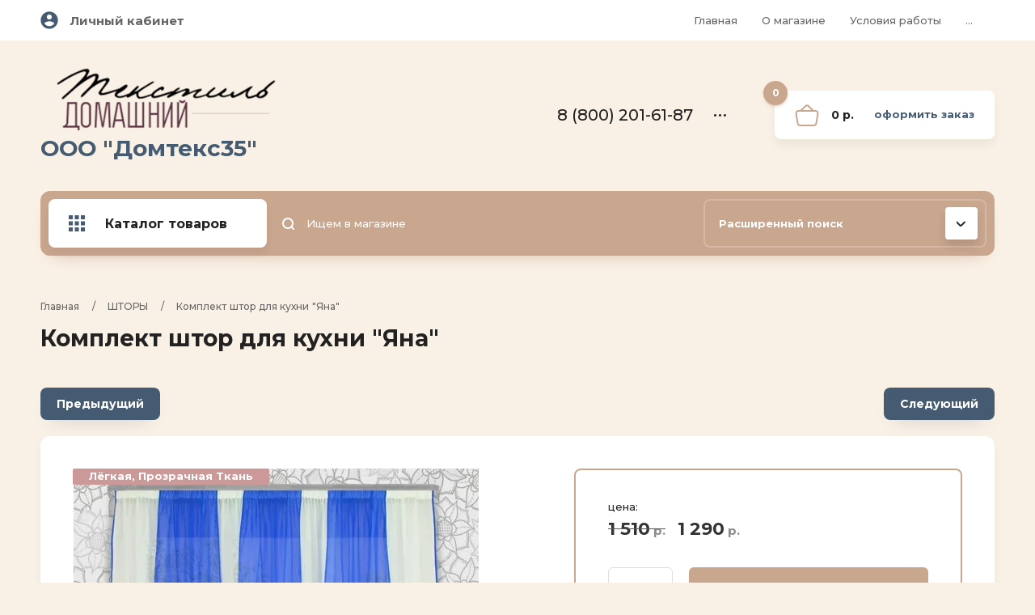

--- FILE ---
content_type: text/html; charset=utf-8
request_url: https://domtex35.ru/magazin/product/komplekt-shtor-dlya-kuhni-yana-2
body_size: 22652
content:

	<!doctype html>
<html lang="ru">
<head>
<meta charset="utf-8">
<meta name="robots" content="all"/>
<title>Комплект штор для кухни &quot;Яна&quot;</title>
<meta name="description" content="Комплект штор для кухни &quot;Яна&quot;">
<meta name="keywords" content="Комплект штор для кухни &quot;Яна&quot;">
<meta name="SKYPE_TOOLBAR" content="SKYPE_TOOLBAR_PARSER_COMPATIBLE">
<meta name="viewport" content="width=device-width, initial-scale=1.0, maximum-scale=1.0, user-scalable=no">
<meta name="format-detection" content="telephone=no">
<meta http-equiv="x-rim-auto-match" content="none">

<link rel="stylesheet" href="/t/v546/images/revisions.scss.css">

<link rel="stylesheet" href="/g/templates/shop2/2.102.2/css/waslidemenu.min.css">
<link rel="stylesheet" href="/g/libs/owl-carousel/2.3.4/owl.carousel.min.css">
<link rel="stylesheet" href="/g/libs/lightgallery/v1.6.8/lightgallery.min.css">
<link rel="stylesheet" href="/t/v546/images/css/tiny-slider.css"> 
<script src="/g/libs/jquery/1.10.2/jquery.min.js"></script>

	<link rel="stylesheet" href="/g/css/styles_articles_tpl.css">
<meta name="yandex-verification" content="133b75ee9afc69ff" />
<meta name="yandex-verification" content="133b75ee9afc69ff" />
<meta name="google-site-verification" content="kfXem86IYKtNbc9npcHHj2HiS1ywzM8wxS_Sl2xUW4Y" />

            <!-- 46b9544ffa2e5e73c3c971fe2ede35a5 -->
            <script src='/shared/s3/js/lang/ru.js'></script>
            <script src='/shared/s3/js/common.min.js'></script>
        <link rel='stylesheet' type='text/css' href='/shared/s3/css/calendar.css' /><link rel='stylesheet' type='text/css' href='/shared/highslide-4.1.13/highslide.min.css'/>
<script type='text/javascript' src='/shared/highslide-4.1.13/highslide-full.packed.js'></script>
<script type='text/javascript'>
hs.graphicsDir = '/shared/highslide-4.1.13/graphics/';
hs.outlineType = null;
hs.showCredits = false;
hs.lang={cssDirection:'ltr',loadingText:'Загрузка...',loadingTitle:'Кликните чтобы отменить',focusTitle:'Нажмите чтобы перенести вперёд',fullExpandTitle:'Увеличить',fullExpandText:'Полноэкранный',previousText:'Предыдущий',previousTitle:'Назад (стрелка влево)',nextText:'Далее',nextTitle:'Далее (стрелка вправо)',moveTitle:'Передвинуть',moveText:'Передвинуть',closeText:'Закрыть',closeTitle:'Закрыть (Esc)',resizeTitle:'Восстановить размер',playText:'Слайд-шоу',playTitle:'Слайд-шоу (пробел)',pauseText:'Пауза',pauseTitle:'Приостановить слайд-шоу (пробел)',number:'Изображение %1/%2',restoreTitle:'Нажмите чтобы посмотреть картинку, используйте мышь для перетаскивания. Используйте клавиши вперёд и назад'};</script>
<link rel="icon" href="/favicon.ico" type="image/x-icon">
<link rel="apple-touch-icon" href="/touch-icon-iphone.png">
<link rel="apple-touch-icon" sizes="76x76" href="/touch-icon-ipad.png">
<link rel="apple-touch-icon" sizes="120x120" href="/touch-icon-iphone-retina.png">
<link rel="apple-touch-icon" sizes="152x152" href="/touch-icon-ipad-retina.png">
<meta name="msapplication-TileImage" content="/touch-w8-mediumtile.png"/>
<meta name="msapplication-square70x70logo" content="/touch-w8-smalltile.png" />
<meta name="msapplication-square150x150logo" content="/touch-w8-mediumtile.png" />
<meta name="msapplication-wide310x150logo" content="/touch-w8-widetile.png" />
<meta name="msapplication-square310x310logo" content="/touch-w8-largetile.png" />

<!--s3_require-->
<link rel="stylesheet" href="/g/basestyle/1.0.1/user/user.css" type="text/css"/>
<link rel="stylesheet" href="/g/basestyle/1.0.1/user/user.green.css" type="text/css"/>
<script type="text/javascript" src="/g/basestyle/1.0.1/user/user.js" async></script>
<!--/s3_require-->
			
		
		
		
			<link rel="stylesheet" type="text/css" href="/g/shop2v2/default/css/theme.less.css">		
			<script type="text/javascript" src="/g/printme.js"></script>
		<script type="text/javascript" src="/g/shop2v2/default/js/tpl.js"></script>
		<script type="text/javascript" src="/g/shop2v2/default/js/baron.min.js"></script>
		
			<script type="text/javascript" src="/g/shop2v2/default/js/shop2.2.js"></script>
		
	<script type="text/javascript">shop2.init({"productRefs": {"1494033105":{"ne_otobrazat_cenu_dla_nezaregist":{"1":["1924760905"]},"cvet_199":{"1161467821":["1924760905"]},"sirina":{"1164947221":["1924760905"]},"vysota":{"1167261621":["1924760905"]}}},"apiHash": {"getPromoProducts":"c4a6d0905c25362b7defb71dcb5ee5ce","getSearchMatches":"793fd3a184fb5cec5c178a8b065ad1a9","getFolderCustomFields":"ba022a72b797600e716d12fe8120eb5b","getProductListItem":"1f57047d1334ac868a7e3070d420a3e2","cartAddItem":"c587eb0df6034f2a143425a4ff850da5","cartRemoveItem":"314d391a39a7c80c17cd7ad43f59f660","cartUpdate":"664d31a11c8b8b974f2b0824be1b766d","cartRemoveCoupon":"072ac8cc9dea1de792ff2f7587671f67","cartAddCoupon":"068e1f48e3534e5d76b56553938b49a4","deliveryCalc":"faa317cc99307f16c0975b5cd2de7a45","printOrder":"4d70d99845060e9b54398c3b11e0de23","cancelOrder":"0c3176c77117b7c238375298906a5f89","cancelOrderNotify":"d610394640854c701b5bd7114cc68694","repeatOrder":"4a42fad3cddeb55142571a0d0c7a8542","paymentMethods":"227b29ad6bce81ac7df39a30c64a38db","compare":"2271811a801a77dc834bdae3c647eb4c"},"hash": null,"verId": 772025,"mode": "product","step": "","uri": "/magazin","IMAGES_DIR": "/d/","my": {"new_alias":"\u043d\u043e\u0432\u0438\u043d\u043a\u0430","special_alias":"\u0441\u043a\u0438\u0434\u043a\u0430","show_sections":true,"lightThumbs":true,"gr_product_show_options":true,"hide_vendor_in_list":true,"params":"\u0425\u0430\u0440\u0430\u043a\u0442\u0435\u0440\u0438\u0441\u0442\u0438\u043a\u0438","gr_teplete_copy_shop":1,"gr_new_tns_slider":true,"gr_img_lazyload":false,"hide_in_search":["folders"]},"shop2_cart_order_payments": 4,"cf_margin_price_enabled": 0,"maps_yandex_key":"","maps_google_key":""});</script>


    <link rel="stylesheet" href="/t/v546/images/theme0/theme.scss.css">
<link rel="stylesheet" href="/t/v546/images/css/custom_addon.scss.css">
<link rel="stylesheet" href="/t/images/css/seo_styles.css">
<link rel="preconnect" href="https://fonts.gstatic.com">
<link href="https://fonts.googleapis.com/css2?family=Mr+Dafoe&display=swap" rel="stylesheet">
<script src="/g/templates/shop2/2.102.2/js/waslide.js"></script>
<script src="/g/s3/misc/form/1.2.0/s3.form.js"></script>
<script src="/g/templates/shop2/2.79.2/js/animit.js"></script>
<script src="/g/templates/shop2/2.85.2/js/jquery.matchHeight-min.js" charset="utf-8"></script>
<script src="/g/libs/owl-carousel/2.3.4/owl.carousel.min.js" charset="utf-8"></script>
<script src="/g/libs/jquery-formstyler/1.7.4/jquery.formstyler.min.js" charset="utf-8"></script>
<script src="/g/libs/jqueryui/1.10.3/jquery-ui.min.js" charset="utf-8"></script>
<script src="/g/templates/shop2/2.85.2/js/jquery.ui.touch_punch.min.js" charset="utf-8"></script>
<script src="/g/templates/shop2/2.102.2/js/iOS9.js"></script>
<script src="/g/templates/shop2/2.96.2/js/headroom.js"></script>
<script src="/g/libs/lightgallery/v1.6.8/lightgallery.min.js"></script>
<script src="/t/v546/images/js/tiny-slider.js"></script>
<script src="/t/v546/images/js/tiny-slider.helper.ie8.js"></script> 

<!--//id -->
<script src="/t/v546/images/js/local_shop_main.js"></script>
<!--[if lt IE 10]>
<script src="/g/libs/ie9-svg-gradient/0.0.1/ie9-svg-gradient.min.js"></script>
<script src="/g/libs/jquery-placeholder/2.0.7/jquery.placeholder.min.js"></script>
<script src="/g/libs/jquery-textshadow/0.0.1/jquery.textshadow.min.js"></script>
<script src="/g/s3/misc/ie/0.0.1/ie.js"></script>
<![endif]-->
<!--[if lt IE 9]>
<script src="/g/libs/html5shiv/html5.js"></script>
<![endif]-->

<link rel="icon" href="//domtex35.ru/favicon.ico" type="image/x-icon">
<link rel="shortcut icon" href="//domtex35.ru/favicon.ico" type="image/x-icon">
<link rel="stylesheet" href="/t/v546/images/css/seo_main.scss.css">
<link href="/t/v546/images/seo_styles.css" rel="stylesheet">
<link rel="stylesheet" href="/t/v546/images/css/opn_style.scss.css">

<meta name="yandex-verification" content="d212488718538deb" />
</head>
<body>
	<div class="panel"></div>
	<div class="site-wrapper">
		<header role="banner" class="header">
			<div class="header__top">
				<div class="width_wrap">
					<div class="cabinet">
						<div class="cabinet__icon">&nbsp;</div>
						<div class="log_in"><a href="/users/login" class="cabinet__login">Личный кабинет</a></div>
					</div>
					
										<div class="menu_toggle" data-popup>&nbsp;</div>
					
					<div class="site_navigation" data-popup-body>
						<ul class="clear-list top_menu desktop"><li><a href="/glavnaya-1" >Главная</a></li><li><a href="/o-magazine"  target="_blank">О магазине</a></li><li><a href="/usloviya-raboty" >Условия работы</a></li><li><a href="/oplata-i-dostavka" >Оплата и доставка</a></li><li><a href="/roznichnym-pokupatelyam" >Розничным покупателям</a></li><li><a href="/poleznaya-informaciya" >Полезная информация</a></li><li><a href="/kontakty" >Контакты</a></li><li><a href="/zakaz"  target="_blank">Как сделать заказ</a></li><li><a href="/users" >Пользователи</a></li></ul>					</div>
									</div>
			</div>
			<div class="header__mid">
				<div class="width_wrap">
																	<div class="company">
							<a href="https://domtex35.ru">
																	<div class="company__logo">
										<img src="/thumb/2/Pac9arCLgeWcZO-ZlVSSCw/300r100/d/logo2.png" style="max-width: 300px;" alt="">
									</div>
																<div class="company__wrap">
																														<div class="company__name">ООО &quot;Домтекс35&quot;</div>
																																				</div>
							</a>
						</div>
										
										<div class="contacts">
						<div class="contacts__title" data-popup>
							<div class="contacts__icon">
								<svg width="15" height="20"><defs><path id="a" d="M977 115.5a1 1 0 0 1 0-2h5a1 1 0 0 1 0 2zm-5 3v-17a1.5 1.5 0 0 1 1.5-1.5h12a1.5 1.5 0 0 1 1.5 1.5v3.5a1 1 0 0 1-2 0v-3h-11v16h11v-8.5a1 1 0 0 1 2 0v9a1.5 1.5 0 0 1-1.5 1.5h-12a1.5 1.5 0 0 1-1.5-1.5z"/></defs><use xlink:href="#a" transform="translate(-972 -100)"/></svg>
							</div>
							<div>8 (800) 201-61-87</div>
							<span></span>
						</div>
						<div class="contacts__body" data-popup-body>
														<div class="phone">
																<div>
									<span>Бесплатный звонок</span>
									<a href="tel:8 (800) 201-61-87">8 (800) 201-61-87</a>
								</div>
																<div>
									<span>Факс:</span>
									<a href="tel:8 (8172) 21-77-36">8 (8172) 21-77-36</a>
								</div>
																<div>
									<span></span>
									<a href="tel:8 (911) 447 36 67">8 (911) 447 36 67</a>
								</div>
																<div>
									<span></span>
									<a href="tel:8 (9005) 58-02-42">8 (9005) 58-02-42</a>
								</div>
															</div>
							
														<div class="callback"><span data-popup-form data-api-url="/-/x-api/v1/public/?method=form/postform&param[form_id]=16300902&param[tpl]=global:shop2.2.102-form.minimal.tpl&param[subtitle]=Оставьте заявку, наши менеджеры свяжутся с Вами в ближайшее время&param[close]=1&param[placeholdered_fields]=1">перезвоните мне</span></div>
														
														<div class="address">г. Вологда, <br />
ул. Залинейная, д. 26<br />
склад 52</div>
													</div>
					</div>
					
					<div id="shop2-cart-preview" class="cart">
	<div class="cart__amount"><strong>0</strong></div>
	<div class="cart__summ">0 р.</div>
	<div class="cart__order"><a href="/magazin/cart">Оформить заказ</a></div>
</div>				</div>
			</div>
			<div class="header__bot">
				<div class="width_wrap">
					
										<div class="categories">
						<div class="categories__toggle">
							<span>Каталог товаров</span>
						</div>
						<ul class="clear-list categories__menu desktop"><li><a href="/magazin/folder/novinki" ><span>НОВИНКИ</span></a></li><li class="sublevel"><a href="/magazin/folder/postelnoe-bele-1" ><span>ПОСТЕЛЬНОЕ БЕЛЬЕ</span></a><ul class="level-2"><li><a href="/magazin/folder/kpb-byaz" ><span>КПБ БЯЗЬ</span></a></li><li><a href="/magazin/folder/kpb-satin" ><span>КПБ САТИН</span></a></li><li><a href="/magazin/folder/perkal" ><span>ПЕРКАЛЬ</span></a></li><li><a href="/magazin/folder/polisatin" ><span>ПОЛИЭСТЕР</span></a></li><li><a href="/magazin/folder/poplin" ><span>ПОПЛИН</span></a></li><li><a href="/magazin/folder/satin" ><span>СЛИМ-САТИН</span></a></li><li><a href="/magazin/folder/otdelnyye-predmety" ><span>ОТДЕЛЬНЫЕ ПРЕДМЕТЫ</span></a></li></ul></li><li class="sublevel opened"><a href="/magazin/folder/shtory" ><span>ШТОРЫ</span></a><ul class="level-2"><li><a href="/magazin/folder/zal" ><span>ШТОРЫ ДЛЯ ЗАЛА</span></a></li><li class="opened active"><a href="/magazin/folder/shtory-dlia-kukhni" ><span>ШТОРЫ ДЛЯ КУХНИ</span></a></li><li><a href="/magazin/folder/detskaya" ><span>ШТОРЫ ДЛЯ ДЕТСКОЙ</span></a></li><li><a href="/magazin/folder/shtory-na-malenkoe-okno" ><span>ШТОРЫ НА МАЛЕНЬКОЕ ОКНО</span></a></li><li><a href="/magazin/folder/azhurnyye-lambrikeny" ><span>АЖУРНЫЕ ЛАМБРЕКЕНЫ</span></a></li><li><a href="/magazin/folder/vnutrenniye-shtory" ><span>ВНУТРЕННИЕ ШТОРЫ</span></a></li><li><a href="/magazin/folder/skaterti" ><span>СКАТЕРТИ</span></a></li><li><a href="/magazin/folder/magnity-dlya-shtor" ><span>МАГНИТЫ ДЛЯ ШТОР</span></a></li><li><a href="/magazin/folder/nityanyye-shtory-kiseya" ><span>НИТЯНЫЕ ШТОРЫ (КИСЕЯ)</span></a></li><li><a href="/magazin/folder/tesma-shtornaya" ><span>ТЕСЬМА ШТОРНАЯ</span></a></li></ul></li><li class="sublevel"><a href="/magazin/folder/tkani-i-tyul" ><span>ТКАНИ И ТЮЛЬ</span></a><ul class="level-2"><li class="sublevel"><a href="/magazin/folder/tul" ><span>ТЮЛЕВЫЕ ТКАНИ МЕТРАЖОМ</span></a><ul class="level-3"><li><a href="/magazin/folder/vual" ><span>ВУАЛЬ, МИКРОВУАЛЬ</span></a></li><li><a href="/magazin/folder/kristalon" ><span>КРИСТАЛОН</span></a></li><li><a href="/magazin/folder/len" ><span>ЛЕН</span></a></li><li><a href="/magazin/folder/setka-vyshivka" ><span>СЕТКА</span></a></li><li><a href="/magazin/folder/batist" ><span>БАТИСТ</span></a></li><li><a href="/magazin/folder/poluorganza" ><span>ОРГАНЗА,ПОЛУОРГАНЗА</span></a></li></ul></li><li class="sublevel"><a href="/magazin/folder/tyul-zhakkardovyj-1" ><span>ТЮЛЬ ЖАККАРДОВЫЙ</span></a><ul class="level-3"><li><a href="/magazin/folder/0-6-1-2m" ><span>0,30-1,40м</span></a></li><li><a href="/magazin/folder/1-5-1-6m" ><span>1,45-1,70м</span></a></li><li><a href="/magazin/folder/1-8-2-9m" ><span>1,80-2,90м</span></a></li></ul></li><li class="sublevel"><a href="/magazin/folder/tkani" ><span>ПОРТЬЕРНЫЕ ТКАНИ</span></a><ul class="level-3"><li><a href="/magazin/folder/shirina-100sm" ><span>Ширина 100см</span></a></li><li><a href="/magazin/folder/shirina-150sm" ><span>Ширина 140/145/150см</span></a></li><li><a href="/magazin/folder/vysota-200-210sm" ><span>Высота 200/210см</span></a></li><li><a href="/magazin/folder/vysota-280sm" ><span>Высота 280-300см</span></a></li><li><a href="/magazin/folder/metap-shirina-150sm" ><span>МЕТАП ширина 150см</span></a></li></ul></li><li class="sublevel"><a href="/magazin/folder/tkani-1" ><span>ТКАНИ</span></a><ul class="level-3"><li><a href="/magazin/folder/byaz" ><span>- БЯЗЬ</span></a></li><li><a href="/magazin/folder/poplin-1" ><span>- ПОПЛИН</span></a></li><li><a href="/magazin/folder/mebelnaya-tkan" ><span>- МЕБЕЛЬНАЯ ТКАНЬ</span></a></li><li><a href="/magazin/folder/flanel" ><span>- ФЛАНЕЛЬ</span></a></li><li><a href="/magazin/folder/vafelnoe-polotno" ><span>- ВАФЕЛЬНОЕ ПОЛОТНО</span></a></li><li><a href="/magazin/folder/perkal-1" ><span>- ПЕРКАЛЬ</span></a></li><li><a href="/magazin/folder/sitec" ><span>- СИТЕЦ, МАРЛЯ, МАДАПАЛАМ</span></a></li><li><a href="/magazin/folder/polulen" ><span>- ПОЛУЛЕН</span></a></li><li><a href="/magazin/folder/polisatin-1" ><span>- ПОЛИСАТИН</span></a></li><li><a href="/magazin/folder/tik" ><span>- ТИК</span></a></li><li><a href="/magazin/folder/kulirka-1" ><span>КУЛИРКА</span></a></li><li><a href="/magazin/folder/muslin" ><span>-МУСЛИН</span></a></li><li><a href="/magazin/folder/rogozhka" ><span>РОГОЖКА</span></a></li></ul></li></ul></li><li class="sublevel"><a href="/magazin/folder/trikotazh" ><span>ТРИКОТАЖ</span></a><ul class="level-2"><li class="sublevel"><a href="/magazin/folder/zhenskiy" ><span>ЖЕНСКИЙ ТРИКОТАЖ</span></a><ul class="level-3"><li class="sublevel"><a href="/magazin/folder/khalat-velyur" ><span>ХАЛАТЫ</span></a><ul class="level-4"><li><a href="/magazin/folder/velyur" ><span>ВЕЛЮР, МАХРА</span></a></li><li><a href="/magazin/folder/velosoft" ><span>ВЕЛОСОФТ</span></a></li><li><a href="/magazin/folder/kulirka" ><span>КУЛИРКА, ИНТЕРЛОК</span></a></li><li><a href="/magazin/folder/futer" ><span>ФУТЕР, ФЛАНЕЛЬ</span></a></li></ul></li><li class="sublevel"><a href="/magazin/folder/tunika-velyur" ><span>ТУНИКИ</span></a><ul class="level-4"><li><a href="/magazin/folder/velyur-1" ><span>ВЕЛЮР</span></a></li><li><a href="/magazin/folder/interlok" ><span>КУЛИРКА</span></a></li></ul></li><li><a href="/magazin/folder/tolstovki-zhenskiye-i-muzhskiye" ><span>ТОЛСТОВКИ, ДЖЕМПЕРА С ДЛИННЫМ РУКАВОМ</span></a></li><li><a href="/magazin/folder/sorochki" ><span>СОРОЧКИ</span></a></li><li><a href="/magazin/folder/sarafany" ><span>САРАФАНЫ</span></a></li><li><a href="/magazin/folder/platya" ><span>ПЛАТЬЯ</span></a></li><li><a href="/magazin/folder/pizhamy" ><span>ПИЖАМЫ</span></a></li><li><a href="/magazin/folder/komplekty" ><span>КОМПЛЕКТЫ, КОСТЮМЫ</span></a></li><li><a href="/magazin/folder/trusy" ><span>ТРУСЫ</span></a></li><li><a href="/magazin/folder/byustgalter" ><span>БЮСТГАЛЬТЕРА</span></a></li><li><a href="/magazin/folder/noski" ><span>КОЛГОТКИ</span></a></li><li><a href="/magazin/folder/futbolki-bluzki" ><span>ФУТБОЛКИ, БЛУЗКИ, ДЖЕМПЕРА</span></a></li><li><a href="/magazin/folder/bryuki-legginsy-bridzhi" ><span>БРЮКИ, ЛЕГГИНСЫ, БРИДЖИ</span></a></li></ul></li><li class="sublevel"><a href="/magazin/folder/detskiy" ><span>ДЕТСКИЙ ТРИКОТАЖ</span></a><ul class="level-3"><li class="sublevel"><a href="/magazin/folder/trusy-mayki" ><span>БЕЛЬЕВОЙ ТРИКОТАЖ</span></a><ul class="level-4"><li><a href="/magazin/folder/pizhamy-sorochki-khalaty" ><span>ПИЖАМЫ, СОРОЧКИ, ХАЛАТЫ</span></a></li><li><a href="/magazin/folder/mayki-trusy" ><span>МАЙКИ, ТРУСЫ</span></a></li></ul></li><li><a href="/magazin/folder/polzunki-raspashonki-bodi-kombinezony" ><span>ЯСЕЛЬНЫЙ ТРИКОТАЖ</span></a></li><li><a href="/magazin/folder/kofty-tolstovki-vodolazki" ><span>ВОДОЛАЗКИ, ДЖЕМПЕРА, ТОЛСТОВКИ</span></a></li><li><a href="/magazin/folder/shtany-bryuki-sportivnyye-kostyumy" ><span>БРЮКИ, ШТАНЫ</span></a></li><li><a href="/magazin/folder/leginsy-losiny-shorty" ><span>ЛЕГИНСЫ, ЛОСИНЫ, ШОРТЫ, БРИДЖИ</span></a></li><li><a href="/magazin/folder/platya-yubki-sarafany" ><span>ПЛАТЬЯ,ЮБКИ,САРАФАНЫ</span></a></li><li><a href="/magazin/folder/futbolki-fu" ><span>ФУТБОЛКИ, ПОЛО, ДЖЕМПЕРА С КОРОТКИМ РУКАВОМ</span></a></li><li><a href="/magazin/folder/noski-kolgotki" ><span>НОСКИ,КОЛГОТКИ</span></a></li><li><a href="/magazin/folder/kurtki-shapki" ><span>КУРТКИ, ШАПКИ, ШАРФЫ, МАНИШКИ</span></a></li><li><a href="/magazin/folder/varezhki-perchatki-sharf-manishki" ><span>ВАРЕЖКИ,ПЕРЧАТКИ</span></a></li><li><a href="/magazin/folder/kostyumy-komplekty" ><span>КОСТЮМЫ, КОМПЛЕКТЫ</span></a></li><li><a href="/magazin/folder/kurtki-flisovyye-trikotazhnyye" ><span>КУРТКИ ФЛИСОВЫЕ, ТРИКОТАЖНЫЕ</span></a></li><li><a href="/magazin/folder/tm-yulla" ><span>ТМ &quot;ЮЛЛА&quot;</span></a></li></ul></li><li class="sublevel"><a href="/magazin/folder/muzhskoy-trikotazh" ><span>МУЖСКОЙ ТРИКОТАЖ</span></a><ul class="level-3"><li><a href="/magazin/folder/futbolki" ><span>ФУТБОЛКИ, МАЙКИ</span></a></li><li><a href="/magazin/folder/rubashki-dzhempera-tolstovki" ><span>РУБАШКИ, ДЖЕМПЕРА, ТОЛСТОВКИ</span></a></li><li><a href="/magazin/folder/triko-bryuki" ><span>ТРИКО, БРЮКИ, КОМПЛЕКТЫ, ХАЛАТЫ</span></a></li><li><a href="/magazin/folder/trusy-1" ><span>ТРУСЫ</span></a></li></ul></li><li><a href="/magazin/folder/pechatki-varezhki" ><span>ПЕЧАТКИ, ВАРЕЖКИ</span></a></li><li class="sublevel"><a href="/magazin/folder/noski-1" ><span>НОСКИ</span></a><ul class="level-3"><li><a href="/magazin/folder/muzhskiye" ><span>МУЖСКИЕ</span></a></li><li><a href="/magazin/folder/zhenskiye" ><span>ЖЕНСКИЕ</span></a></li></ul></li></ul></li><li class="sublevel"><a href="/magazin/folder/podushki-i-odeyala" ><span>ПОДУШКИ И ОДЕЯЛА</span></a><ul class="level-2"><li><a href="/magazin/folder/podushki" ><span>ПОДУШКИ</span></a></li><li><a href="/magazin/folder/odeyala" ><span>ОДЕЯЛА</span></a></li><li><a href="/magazin/folder/namatracniki" ><span>НАМАТРАЦНИКИ</span></a></li></ul></li><li class="sublevel"><a href="/magazin/folder/pokryvala-i-pledy" ><span>ПОКРЫВАЛА И ПЛЕДЫ</span></a><ul class="level-2"><li><a href="/magazin/folder/pokryvala-shelkovye" ><span>Покрывала ШЕЛК</span></a></li><li><a href="/magazin/folder/pledy" ><span>Пледы</span></a></li><li><a href="/magazin/folder/pokryvala-poliester" ><span>Покрывала ПОЛИЭСТЕР</span></a></li><li><a href="/magazin/folder/pokryvala-s-mekhom" ><span>Покрывала МЕХ/ВЕЛЮР</span></a></li><li><a href="/magazin/folder/chekhly-na-mebel" ><span>Чехлы на мебель</span></a></li><li><a href="/magazin/folder/gobelenovyye" ><span>Гобеленовые</span></a></li></ul></li><li><a href="/magazin/folder/110410411" ><span>ПОЛОТЕНЦА</span></a></li><li><a href="/magazin/folder/rasprodazha" ><span>РАСПРОДАЖА</span></a></li></ul>					</div>
					
					<div class="site_search">
						<form action="/magazin/search" method="get" class="search__form">
							<input type="submit" value="" />
							<input id="search" maxlength="256" name="search_text" type="text" class="search__text" value="" placeholder="Ищем в магазине"/>
					    <re-captcha data-captcha="recaptcha"
     data-name="captcha"
     data-sitekey="6LcNwrMcAAAAAOCVMf8ZlES6oZipbnEgI-K9C8ld"
     data-lang="ru"
     data-rsize="invisible"
     data-type="image"
     data-theme="light"></re-captcha></form>
					</div>

					
	
<div class="shop_search">
	<div class="shop_search__title" data-popup>
		<strong>Расширенный поиск</strong>
		<span>&nbsp;</span>
	</div>
	<div class="shop_search__body" data-popup-body>
		<form action="/magazin/search" enctype="multipart/form-data" data-styler>
			<input type="hidden" name="sort_by" value=""/>
			
							<div class="row range">
					<div class="row__title">Цена (р.):</div>
					<div class="row__field">
						<label><input name="s[price][min]" type="text" size="5" class="small from" value="" placeholder="от"/></label>
						<label><input name="s[price][max]" type="text" size="5" class="small to" value="" placeholder="до"/></label>
						<div class="range-slider"></div>
					</div>
				</div>
			
							<div class="row">
					<div class="row__title">Название:</div>
					<input type="text" name="s[name]" size="20" id="shop2-name" value="" />
				</div>
			
							<div class="row">
					<div class="row__title">Артикул:</div>
					<div class="row__field"><input type="text" name="s[article]" id="shop2-article" value="" /></div>
				</div>
			
							<div class="row">
					<div class="row__title">Текст:</div>
					<div class="row__field"><input type="text" name="search_text" size="20" id="shop2-text"  value="" /></div>
				</div>
			
			
			
						<div id="shop2_search_global_fields">
				
						
			
												<div class="row">
						<div class="row__title">Цвет:</div>
						<div class="row__field">	
	<div class="shop2-color-ext-select">
		<input type="hidden" name="s[cvet_199]" value="">
		<ul class="shop2-color-ext-options">
			<li data-value=""></li>
							<li data-value="102871700" >
					<span style="background-color:#008cf0"></span>
					<div>Аква</div>
				</li>
							<li data-value="195676100" >
					<span style="background-color:#7fffd4"></span>
					<div>Аквамариновый</div>
				</li>
							<li data-value="195676300" >
					<span style="background-color:#e32636"></span>
					<div>Ализариновый красный</div>
				</li>
							<li data-value="131027500" >
					<span style="background-color:#ff2400"></span>
					<div>Алый</div>
				</li>
							<li data-value="195676500" >
					<span style="background-color:#ab274f"></span>
					<div>Амарантово-пурпурный</div>
				</li>
							<li data-value="195676700" >
					<span style="background-color:#f19cbb"></span>
					<div>Амарантово-розовый</div>
				</li>
							<li data-value="109796700" >
					<span style="background-color:#e52b50"></span>
					<div>Амарантовый</div>
				</li>
							<li data-value="195677100" >
					<span style="background-color:#9966cc"></span>
					<div>Аметистовый</div>
				</li>
							<li data-value="195677300" >
					<span style="background-color:#293133"></span>
					<div>Антрацитово-серый</div>
				</li>
							<li data-value="195677500" >
					<span style="background-color:#464451"></span>
					<div>Антрацитовый</div>
				</li>
							<li data-value="195677900" >
					<span style="background-color:#2f4f4f"></span>
					<div>Аспидно-серый</div>
				</li>
							<li data-value="195677700" >
					<span style="background-color:#6a5acd"></span>
					<div>Аспидно-синий</div>
				</li>
							<li data-value="4988641" >
					<span style="background-color:#430857"></span>
					<div>баклажан</div>
				</li>
							<li data-value="195678100" >
					<span style="background-color:#79553d"></span>
					<div>Бежево-коричневый</div>
				</li>
							<li data-value="1165575021" >
					<span style="background-color:#cc9966"></span>
					<div>бежевый</div>
				</li>
							<li data-value="119043211" >
					<span style="background-color:"></span>
					<div>бежевый-молочный</div>
				</li>
							<li data-value="1167209021" >
					<span style="background-color:#ffffff"></span>
					<div>белый</div>
				</li>
							<li data-value="118445211" >
					<span style="background-color:#0000ff"></span>
					<div>белый-желтый-синий</div>
				</li>
							<li data-value="118445011" >
					<span style="background-color:#6633ff"></span>
					<div>белый-розовый-сиреневый</div>
				</li>
							<li data-value="118445411" >
					<span style="background-color:#00cccc"></span>
					<div>белый-серый-бирюза</div>
				</li>
							<li data-value="108464211" >
					<span style="background-color:"></span>
					<div>бирюза-серый</div>
				</li>
							<li data-value="195683700" >
					<span style="background-color:#1e5945"></span>
					<div>Бирюзово-зеленый</div>
				</li>
							<li data-value="5376241" >
					<span style="background-color:#15bebe"></span>
					<div>бирюзовый</div>
				</li>
							<li data-value="1173374221" >
					<span style="background-color:#d87093"></span>
					<div>Бледный фиолетово-красный</div>
				</li>
							<li data-value="122706011" >
					<span style="background-color:#6c6c4d"></span>
					<div>Болотно-серый</div>
				</li>
							<li data-value="1165522221" >
					<span style="background-color:#b00000"></span>
					<div>бордо</div>
				</li>
							<li data-value="291264100" >
					<span style="background-color:#3e5f8a"></span>
					<div>Бриллиантово-синий</div>
				</li>
							<li data-value="79591301" >
					<span style="background-color:#cd7f32"></span>
					<div>Бронза</div>
				</li>
							<li data-value="29695211" >
					<span style="background-color:#ca3767"></span>
					<div>брусничный</div>
				</li>
							<li data-value="291145300" >
					<span style="background-color:#6495ed"></span>
					<div>Васильковый</div>
				</li>
							<li data-value="66206011" >
					<span style="background-color:#2f1414"></span>
					<div>Венге</div>
				</li>
							<li data-value="119756811" >
					<span style="background-color:"></span>
					<div>венге-бежевый</div>
				</li>
							<li data-value="96816611" >
					<span style="background-color:"></span>
					<div>венге-молочный</div>
				</li>
							<li data-value="247330300" >
					<span style="background-color:#5e2129"></span>
					<div>Винно-красный</div>
				</li>
							<li data-value="45710811" >
					<span style="background-color:#b87094"></span>
					<div>виноградный</div>
				</li>
							<li data-value="166184301" >
					<span style="background-color:#f64a46"></span>
					<div>Глубокий желто-розовый</div>
				</li>
							<li data-value="195683900" >
					<span style="background-color:#b57900"></span>
					<div>Глубокий желтый</div>
				</li>
							<li data-value="101578300" >
					<span style="background-color:#502f17"></span>
					<div>Глубокий коричневый</div>
				</li>
							<li data-value="1164958421" >
					<span style="background-color:#0066cc"></span>
					<div>Голубой</div>
				</li>
							<li data-value="117554411" >
					<span style="background-color:#2f353b"></span>
					<div>Гранитовый серый</div>
				</li>
							<li data-value="195684300" >
					<span style="background-color:#2f353b"></span>
					<div>Гранитовый серый (Гранитный)</div>
				</li>
							<li data-value="195684100" >
					<span style="background-color:#1c1c1c"></span>
					<div>Графитно-черный</div>
				</li>
							<li data-value="106863611" >
					<span style="background-color:#e3ac25"></span>
					<div>Желто-коричневый</div>
				</li>
							<li data-value="119135901" >
					<span style="background-color:#f7943c"></span>
					<div>Желто-оранжевый</div>
				</li>
							<li data-value="1161468021" >
					<span style="background-color:#ffff00"></span>
					<div>Желтый</div>
				</li>
							<li data-value="213729900" >
					<span style="background-color:#eae0c8"></span>
					<div>Жемчужный</div>
				</li>
							<li data-value="103558300" >
					<span style="background-color:#ed760e"></span>
					<div>Жёлто-оранжевый</div>
				</li>
							<li data-value="117478500" >
					<span style="background-color:#009900"></span>
					<div>Зеленый</div>
				</li>
							<li data-value="165838901" >
					<span style="background-image: url(/thumb/2/yo49sZSzS4PFTxESqL0c6A/20c20/d/ezheni_levaya.jpg)"></span>
					<div>Зеленый+желтый+белый</div>
				</li>
							<li data-value="42909211" >
					<span style="background-color:#6cecac"></span>
					<div>зелёная мята</div>
				</li>
							<li data-value="117479900" >
					<span style="background-color:#98ff98"></span>
					<div>Зелёная мята</div>
				</li>
							<li data-value="107357411" >
					<span style="background-color:#ffd700"></span>
					<div>Золотой</div>
				</li>
							<li data-value="70467811" >
					<span style="background-color:#993366"></span>
					<div>изабелла</div>
				</li>
							<li data-value="107512411" >
					<span style="background-color:#113617"></span>
					<div>Изумрудный</div>
				</li>
							<li data-value="247329300" >
					<span style="background-color:#669933"></span>
					<div>Июньский бутон</div>
				</li>
							<li data-value="112537701" >
					<span style="background-color:#875f42"></span>
					<div>Какао</div>
				</li>
							<li data-value="42911211" >
					<span style="background-color:#dbbd9f"></span>
					<div>какао с молоком</div>
				</li>
							<li data-value="291144700" >
					<span style="background-color:#8b8c7a"></span>
					<div>Каменно-серый</div>
				</li>
							<li data-value="140293411" >
					<span style="background-color:#33cc99"></span>
					<div>Карибский зеленый</div>
				</li>
							<li data-value="291146900" >
					<span style="background-color:#eb4c42"></span>
					<div>Карминно-розовый</div>
				</li>
							<li data-value="91122300" >
					<span style="background-color:#330000"></span>
					<div>Каштановый</div>
				</li>
							<li data-value="213727300" >
					<span style="background-color:#99958c"></span>
					<div>Кварцевый</div>
				</li>
							<li data-value="213727700" >
					<span style="background-color:#6c6960"></span>
					<div>Кварцевый серый</div>
				</li>
							<li data-value="1173375221" >
					<span style="background-color:#da633b"></span>
					<div>кирпичный</div>
				</li>
							<li data-value="44097811" >
					<span style="background-color:#ff7f50"></span>
					<div>коралловый</div>
				</li>
							<li data-value="103559900" >
					<span style="background-color:#c85924"></span>
					<div>Коричневато-оранжевый</div>
				</li>
							<li data-value="101535100" >
					<span style="background-color:#8c2a2a"></span>
					<div>Коричнево-красный</div>
				</li>
							<li data-value="1165574821" >
					<span style="background-color:#663300"></span>
					<div>коричневый</div>
				</li>
							<li data-value="213728300" >
					<span style="background-color:#442d25"></span>
					<div>Кофейный</div>
				</li>
							<li data-value="76332011" >
					<span style="background-color:#66402d"></span>
					<div>кофе с молоком</div>
				</li>
							<li data-value="132769411" >
					<span style="background-color:#b98e8e"></span>
					<div>Крайола</div>
				</li>
							<li data-value="166184501" >
					<span style="background-color:#ff5349"></span>
					<div>Красно-оранжевый</div>
				</li>
							<li data-value="117505700" >
					<span style="background-color:#ff4500"></span>
					<div>Красно-оранжевый</div>
				</li>
							<li data-value="8557441" >
					<span style="background-color:#ff0000"></span>
					<div>красный</div>
				</li>
							<li data-value="165761101" >
					<span style="background-color:"></span>
					<div>Красный+серый+белый</div>
				</li>
							<li data-value="108464011" >
					<span style="background-color:"></span>
					<div>красный-серый</div>
				</li>
							<li data-value="195684500" >
					<span style="background-color:#1dacd6"></span>
					<div>Лазурный Крайола</div>
				</li>
							<li data-value="101577100" >
					<span style="background-color:#84792e"></span>
					<div>Латунный</div>
				</li>
							<li data-value="136964011" >
					<span style="background-color:#990099"></span>
					<div>Лиловый</div>
				</li>
							<li data-value="44098011" >
					<span style="background-color:#fde910"></span>
					<div>Лимонный</div>
				</li>
							<li data-value="1165522421" >
					<span style="background-color:#ff8c69"></span>
					<div>Лососёвый</div>
				</li>
							<li data-value="112537901" >
					<span style="background-color:#0bda51"></span>
					<div>Малахит</div>
				</li>
							<li data-value="291144900" >
					<span style="background-color:#4c5866"></span>
					<div>Маренго</div>
				</li>
							<li data-value="1173374021" >
					<span style="background-color:#996666"></span>
					<div>Медно-розовый</div>
				</li>
							<li data-value="1165549821" >
					<span style="background-color:#ffffcc"></span>
					<div>молочный</div>
				</li>
							<li data-value="120156811" >
					<span style="background-color:"></span>
					<div>молочный-светло-зеленый</div>
				</li>
							<li data-value="127579211" >
					<span style="background-color:#ffbf18"></span>
					<div>Морковный</div>
				</li>
							<li data-value="106991011" >
					<span style="background-color:#058ba1"></span>
					<div>Морская волна</div>
				</li>
							<li data-value="117505300" >
					<span style="background-color:#54ff9f"></span>
					<div>Морской зелёный</div>
				</li>
							<li data-value="103564700" >
					<span style="background-color:#819021"></span>
					<div>Насыщенный жёлто-зелёный</div>
				</li>
							<li data-value="1164958621" >
					<span style="background-color:#006633"></span>
					<div>Насыщенный зелёный</div>
				</li>
							<li data-value="291325300" >
					<span style="background-color:#53377a"></span>
					<div>Насыщенный фиолетовый</div>
				</li>
							<li data-value="92100100" >
					<span style="background-color:#66ccff"></span>
					<div>Небесный</div>
				</li>
							<li data-value="117609100" >
					<span style="background-color:#6b8e23"></span>
					<div>Нежно-оливковый</div>
				</li>
							<li data-value="195684700" >
					<span style="background-color:#00a86b"></span>
					<div>Нефритовый</div>
				</li>
							<li data-value="195684900" >
					<span style="background-color:#252850"></span>
					<div>Ночной синий</div>
				</li>
							<li data-value="41033211" >
					<span style="background-color:#808000"></span>
					<div>оливковый</div>
				</li>
							<li data-value="131027100" >
					<span style="background-color:#ffcc99"></span>
					<div>Оранжево-персиковый</div>
				</li>
							<li data-value="166184101" >
					<span style="background-color:#ff9966"></span>
					<div>Оранжево-розовый</div>
				</li>
							<li data-value="1164958221" >
					<span style="background-color:#ffa500"></span>
					<div>оранжевый</div>
				</li>
							<li data-value="14456301" >
					<span style="background-color:#da70d6"></span>
					<div>Орхидея</div>
				</li>
							<li data-value="98397900" >
					<span style="background-color:#7fb5b5"></span>
					<div>Пастельно-бирюзовый</div>
				</li>
							<li data-value="117479700" >
					<span style="background-color:#77dd77"></span>
					<div>Пастельно-зелёный</div>
				</li>
							<li data-value="141339700" >
					<span style="background-color:#5d9b9b"></span>
					<div>Пастельно-синий</div>
				</li>
							<li data-value="186650100" >
					<span style="background-color:#6a5d4d"></span>
					<div>Перламутрово-бежевый</div>
				</li>
							<li data-value="195685100" >
					<span style="background-color:#00a693"></span>
					<div>Персидский зеленый</div>
				</li>
							<li data-value="195685300" >
					<span style="background-color:#32127a"></span>
					<div>Персидский индиго</div>
				</li>
							<li data-value="143137700" >
					<span style="background-color:#ffe5b4"></span>
					<div>Персиковый</div>
				</li>
							<li data-value="1164959021" >
					<span style="background-color:#ffcc66"></span>
					<div>песочный</div>
				</li>
							<li data-value="41028211" >
					<span style="background-color:#f4c89d"></span>
					<div>Пудровый</div>
				</li>
							<li data-value="146296905" >
					<span style="background-color:#781572"></span>
					<div>Пурпурный</div>
				</li>
							<li data-value="291315500" >
					<span style="background-color:#f5deb3"></span>
					<div>Пшеничный</div>
				</li>
							<li data-value="1164985421" >
					<span style="background-color:#ff99cc"></span>
					<div>розовый</div>
				</li>
							<li data-value="135879411" >
					<span style="background-color:#f126f1"></span>
					<div>Розовый 2</div>
				</li>
							<li data-value="135879611" >
					<span style="background-color:#ff66ff"></span>
					<div>Розовый 3</div>
				</li>
							<li data-value="92097500" >
					<span style="background-color:#9b111e"></span>
					<div>Рубиново-красный</div>
				</li>
							<li data-value="92101300" >
					<span style="background-color:#66ff33"></span>
					<div>Салатовый</div>
				</li>
							<li data-value="291145100" >
					<span style="background-color:#082567"></span>
					<div>Сапфировый</div>
				</li>
							<li data-value="132769211" >
					<span style="background-color:#ffe4c4"></span>
					<div>Светло-бежевый</div>
				</li>
							<li data-value="41225611" >
					<span style="background-color:#97b6f6"></span>
					<div>светло-голубой</div>
				</li>
							<li data-value="140293611" >
					<span style="background-color:#ffff66"></span>
					<div>Светло-желтый</div>
				</li>
							<li data-value="1165522021" >
					<span style="background-color:#90ee90"></span>
					<div>светло-зеленый</div>
				</li>
							<li data-value="117519300" >
					<span style="background-color:#ffec8b"></span>
					<div>Светло-золотистый</div>
				</li>
							<li data-value="1164959221" >
					<span style="background-color:#cc9933"></span>
					<div>светло-коричневый</div>
				</li>
							<li data-value="97734611" >
					<span style="background-color:"></span>
					<div>светло-коричневый-молочный</div>
				</li>
							<li data-value="263751500" >
					<span style="background-color:#ccff33"></span>
					<div>Светло-лаймовый</div>
				</li>
							<li data-value="291144300" >
					<span style="background-color:#846a20"></span>
					<div>Светло-оливковый</div>
				</li>
							<li data-value="291315700" >
					<span style="background-color:#fdeaa8"></span>
					<div>Светло-песочный</div>
				</li>
							<li data-value="42416211" >
					<span style="background-color:#eeb0b0"></span>
					<div>светло-розовый</div>
				</li>
							<li data-value="213726700" >
					<span style="background-color:#c9c0bb"></span>
					<div>Светло-серебристый</div>
				</li>
							<li data-value="213730500" >
					<span style="background-color:#dcdcd6"></span>
					<div>Светло-серый</div>
				</li>
							<li data-value="195685500" >
					<span style="background-color:#20b2aa"></span>
					<div>Светлое зеленое море</div>
				</li>
							<li data-value="101576700" >
					<span style="background-color:#c0c0c0"></span>
					<div>Серебро</div>
				</li>
							<li data-value="117873611" >
					<span style="background-color:#e2e2be"></span>
					<div>Серо-бежевый</div>
				</li>
							<li data-value="291260500" >
					<span style="background-color:#cea262"></span>
					<div>Серовато-жёлтый</div>
				</li>
							<li data-value="1173373621" >
					<span style="background-color:#999999"></span>
					<div>серый</div>
				</li>
							<li data-value="142457500" >
					<span style="background-color:#6a5f31"></span>
					<div>Серый хаки</div>
				</li>
							<li data-value="118906611" >
					<span style="background-color:#1f3438"></span>
					<div>Сине-зеленый</div>
				</li>
							<li data-value="1161467821" >
					<span style="background-color:#000099"></span>
					<div>Синий</div>
				</li>
							<li data-value="76065211" >
					<span style="background-color:#006699"></span>
					<div>синий 2</div>
				</li>
							<li data-value="195686300" >
					<span style="background-color:#c8a2c8"></span>
					<div>Сиреневый</div>
				</li>
							<li data-value="165839101" >
					<span style="background-image: url(/thumb/2/njPck0UoRlgQxzqx3nbM1w/20c20/d/img_20190527_162036.jpg)"></span>
					<div>Сиреневый+розовый+белый</div>
				</li>
							<li data-value="112244811" >
					<span style="background-color:"></span>
					<div>сиреневый-розовый</div>
				</li>
							<li data-value="112244611" >
					<span style="background-color:"></span>
					<div>сиреневый-серый</div>
				</li>
							<li data-value="1164958821" >
					<span style="background-color:#9966cc"></span>
					<div>сирень</div>
				</li>
							<li data-value="50887211" >
					<span style="background-color:#c73a69"></span>
					<div>слива</div>
				</li>
							<li data-value="14497701" >
					<span style="background-color:#f2e8c9"></span>
					<div>Сливочный</div>
				</li>
							<li data-value="136961011" >
					<span style="background-color:#686868"></span>
					<div>Темно-серый</div>
				</li>
							<li data-value="118906811" >
					<span style="background-color:#000066"></span>
					<div>Темно-синий</div>
				</li>
							<li data-value="195685700" >
					<span style="background-color:#310062"></span>
					<div>Темный индиго</div>
				</li>
							<li data-value="102872300" >
					<span style="background-color:#1ca9c9"></span>
					<div>Тихоокеанский синий</div>
				</li>
							<li data-value="141332900" >
					<span style="background-color:#53092e"></span>
					<div>Тёмно-бордовый</div>
				</li>
							<li data-value="14497501" >
					<span style="background-color:#f2ddc6"></span>
					<div>Тёмно-кремовый</div>
				</li>
							<li data-value="291142100" >
					<span style="background-color:#a5872c"></span>
					<div>Тёмный зеленовато-жёлтый</div>
				</li>
							<li data-value="247329900" >
					<span style="background-color:#5b1e31"></span>
					<div>Тёмный пурпурно-красный</div>
				</li>
							<li data-value="142457700" >
					<span style="background-color:#a47c45"></span>
					<div>Тёмный серо-жёлтый</div>
				</li>
							<li data-value="98262900" >
					<span style="background-color:#674c47"></span>
					<div>Умеренный серо-коричневый</div>
				</li>
							<li data-value="14455501" >
					<span style="background-color:#ba55d3"></span>
					<div>Умеренный цвет орхидеи</div>
				</li>
							<li data-value="14456501" >
					<span style="background-color:#ea8df7"></span>
					<div>Фиалковый</div>
				</li>
							<li data-value="1173375421" >
					<span style="background-color:#9900cc"></span>
					<div>фиолетовый</div>
				</li>
							<li data-value="135879211" >
					<span style="background-color:#7d547d"></span>
					<div>Фиолетовый 2</div>
				</li>
							<li data-value="103067300" >
					<span style="background-color:#a4d168"></span>
					<div>Фисташковый</div>
				</li>
							<li data-value="1173373821" >
					<span style="background-color:#f754e1"></span>
					<div>фуксия</div>
				</li>
							<li data-value="291144500" >
					<span style="background-color:#806b2a"></span>
					<div>Хаки</div>
				</li>
							<li data-value="1168845221" >
					<span style="background-image: url(/thumb/2/0pnwZGArEe0MUWyq3GahQg/20c20/d/155937_54dfa2b848b3954dfa2b848b70.jpg)"></span>
					<div>цветная</div>
				</li>
							<li data-value="110377300" >
					<span style="background-color:#7d8471"></span>
					<div>Цементно-серый</div>
				</li>
							<li data-value="47112611" >
					<span style="background-color:#f6a47b"></span>
					<div>чайная роза</div>
				</li>
							<li data-value="96816411" >
					<span style="background-color:"></span>
					<div>черно-молочный</div>
				</li>
							<li data-value="1164576621" >
					<span style="background-color:#000000"></span>
					<div>черный</div>
				</li>
							<li data-value="98303100" >
					<span style="background-color:#cdb891"></span>
					<div>Экрю</div>
				</li>
							<li data-value="89163811" >
					<span style="background-color:#33ff66"></span>
					<div>Ярко-зеленый</div>
				</li>
							<li data-value="291148700" >
					<span style="background-color:#ff8c00"></span>
					<div>Ярко-оранжевый</div>
				</li>
							<li data-value="103558900" >
					<span style="background-color:#cd00cd"></span>
					<div>Ярко-фиолетовый</div>
				</li>
					</ul>
	</div>

</div>
					</div>
							

					
			
												<div class="row">
						<div class="row__title">Ширина:</div>
						<div class="row__field">
							<select name="s[sirina]">
								<option value="">Все</option>
																	<option value="109466811">0.8м</option>
																	<option value="109466611">0.9м</option>
																	<option value="90339704">0.95м</option>
																	<option value="1160920421">1 м</option>
																	<option value="3053241">1.2 м</option>
																	<option value="6620241">1.3 м</option>
																	<option value="28983241">1.35 м</option>
																	<option value="1167292221">1.4 м</option>
																	<option value="1167288821">1.45 м</option>
																	<option value="1160920621">1.5 м</option>
																	<option value="4412441">1.55 м</option>
																	<option value="1167252421">1.6 м</option>
																	<option value="1167265221">1.65 м</option>
																	<option value="4409241">1.69 м</option>
																	<option value="1167252021">1.7 м</option>
																	<option value="1173119221">1.75 м</option>
																	<option value="3122641">1.8 м</option>
																	<option value="1173050021">1.9 м</option>
																	<option value="1160920821">2 м</option>
																	<option value="1167263821">2.1 м</option>
																	<option value="4412041">2.2 м</option>
																	<option value="1167263221">2.3 м</option>
																	<option value="4412241">2.35 м</option>
																	<option value="21861811">2.4 м</option>
																	<option value="84838104">2.45м</option>
																	<option value="1160921021">2.5 м</option>
																	<option value="1167209221">2.55 м</option>
																	<option value="54379411">2.6м</option>
																	<option value="4408241">2.65 м</option>
																	<option value="1165577221">2.7 м</option>
																	<option value="118083811">2.75м</option>
																	<option value="1164953821">2.8 м</option>
																	<option value="1165574421">2.9 м</option>
																	<option value="118081611">2.95м</option>
																	<option value="1164947221">3 м</option>
																	<option value="14731841">3.1 м</option>
																	<option value="1173211821">3.2 м</option>
																	<option value="28980641">3.3 м</option>
																	<option value="54840411">3.4м</option>
																	<option value="1173341821">3.5 м</option>
																	<option value="6621641">3.6 м</option>
																	<option value="107606011">3.7м</option>
																	<option value="21861611">3.8 м</option>
																	<option value="1173040821">4 м</option>
																	<option value="1173121221">4.2 м</option>
																	<option value="113823011">4.3 м</option>
																	<option value="8315241">4,4 м</option>
																	<option value="1173122021">4.5 м</option>
																	<option value="3054041">4.7 м</option>
																	<option value="1173039421">4.8 м</option>
																	<option value="3126241">5 м</option>
																	<option value="1167782421">5.6 м</option>
																	<option value="118084411">5.8 м</option>
																	<option value="25397011">6м</option>
																	<option value="120468811">5.3 м</option>
																	<option value="120469011">5.2 м</option>
																	<option value="120851811">2.85м</option>
																	<option value="121422211">0,45м</option>
																	<option value="121434611">0,50м</option>
																	<option value="134376811">4,6 м</option>
																	<option value="86202104">3.45м</option>
																	<option value="125676504">3.9 м</option>
																	<option value="132059904">6,7м</option>
																	<option value="35207706">1,25м</option>
																	<option value="231838306">3,15м</option>
																	<option value="59270508">4.9 м</option>
															</select>
						</div>
					</div>
							

					
			
												<div class="row">
						<div class="row__title">Высота:</div>
						<div class="row__field">
							<select name="s[vysota]">
								<option value="">Все</option>
																	<option value="21734411">0.55 м</option>
																	<option value="1167289221">0.7 м</option>
																	<option value="21734811">0.75 м</option>
																	<option value="41256811">0.80</option>
																	<option value="21734611">0.85 м</option>
																	<option value="1160918621">1 м</option>
																	<option value="113822211">1.3 м</option>
																	<option value="4411041">1.4 м</option>
																	<option value="1168888421">1.45 м</option>
																	<option value="1160918821">1.5 м</option>
																	<option value="1167255021">1.55 м</option>
																	<option value="1167254621">1.6 м</option>
																	<option value="4409441">1.62 м</option>
																	<option value="4409641">1.63 м</option>
																	<option value="1167260821">1.65 м</option>
																	<option value="1167252221">1.67 м</option>
																	<option value="1165501621">1.7 м</option>
																	<option value="1167261621">1.75 м</option>
																	<option value="1165501421">1.8 м</option>
																	<option value="54471811">1.85м</option>
																	<option value="1173343221">1.9 м</option>
																	<option value="1160919021">2 м</option>
																	<option value="53844611">2.1м</option>
																	<option value="119103901">2.15 м</option>
																	<option value="1168448421">2.2 м</option>
																	<option value="1173342021">2.3 м</option>
																	<option value="1172998621">2.4 м</option>
																	<option value="1160919221">2.5 м</option>
																	<option value="1167263021">2.55 м</option>
																	<option value="8444041">2.6 м</option>
																	<option value="9552641">2.65 м</option>
																	<option value="21737011">2.7 м</option>
																	<option value="1168936221">2.8 м</option>
																	<option value="53852411">2.85м</option>
																	<option value="25145441">2.9 м</option>
																	<option value="119243811">2.95м</option>
																	<option value="1168882621">3,0 м</option>
																	<option value="119658411">3.20м</option>
																	<option value="8314041">4.4 м</option>
																	<option value="120468611">1.2 м</option>
																	<option value="120470011">1.1 м</option>
																	<option value="121076011">2.35м</option>
																	<option value="121084611">0,3м</option>
																	<option value="121547611">3,10м</option>
																	<option value="122007811">1.65м</option>
																	<option value="122868011">2.45м</option>
																	<option value="124353611">0,5м</option>
																	<option value="131313011">0.65м</option>
																	<option value="131922704">1,95м</option>
																	<option value="273560505">0.56м</option>
																	<option value="273560705">0.60м</option>
																	<option value="275123705">0.90м</option>
																	<option value="275157105">1.05м</option>
																	<option value="275172305">1.25м</option>
																	<option value="276295105">2.05м</option>
																	<option value="16650906">3,15м</option>
																	<option value="84108906">3,05м</option>
																	<option value="226392507">3,25м</option>
															</select>
						</div>
					</div>
							

					
			
												<div class="row">
						<div class="row__title">Высота вуали:</div>
						<div class="row__field">
							<select name="s[vysota_vuali]">
								<option value="">Все</option>
																	<option value="75662301">2.30 м</option>
																	<option value="75662501">2.40 м</option>
																	<option value="75662701">2.45 м</option>
																	<option value="92252300">2.50 м</option>
																	<option value="92252500">2.60 м</option>
																	<option value="92252700">2.70 м</option>
																	<option value="92252900">2.80 м</option>
															</select>
						</div>
					</div>
							

					
			
												<div class="row">
						<div class="row__title">Размер:</div>
						<div class="row__field">
							<select name="s[razmer]">
								<option value="">Все</option>
																	<option value="1160922221">1х1.5м</option>
																	<option value="1160922421">1.5х1.5м</option>
																	<option value="1160922621">1.5х2м</option>
																	<option value="1164947421">3x2м</option>
																	<option value="1164947621">3x1,7м</option>
																	<option value="1168736821">2x2.2м</option>
																	<option value="1168737021">2.25x2.5м</option>
																	<option value="1169538621">1.8x2.2м</option>
																	<option value="1169563621">1.3x1.6м</option>
																	<option value="1169564421">1x1.4м</option>
																	<option value="1169565621">1.6x2м</option>
																	<option value="1169565821">2x2.4м</option>
																	<option value="8567441">1,5*2,2</option>
																	<option value="8698041">1,8*2м</option>
																	<option value="9177241">2,2*2,4м</option>
																	<option value="9217641">1,6*2,1</option>
																	<option value="11395841">1,1*1,4м</option>
																	<option value="42316811">1.7*4.5м</option>
																	<option value="43336811">4.4*2.5м</option>
																	<option value="44900611">2.2*2.4</option>
																	<option value="44919211">3*2.7м</option>
																	<option value="44919411">4*2.7м</option>
																	<option value="45115611">1.6*2.2м</option>
																	<option value="45449411">2.8м</option>
																	<option value="49441011">2,1*2,4</option>
																	<option value="52776211">1,5*2,2м</option>
																	<option value="53923411">1.6*2.1м</option>
																	<option value="53924211">1.8*2.1м</option>
																	<option value="53924811">1.5*2.1м</option>
																	<option value="54081411">1.65*2.5м</option>
																	<option value="54422011">2.5м*2.0м</option>
																	<option value="118084011">2.0*2.5м</option>
																	<option value="118084211">1.5*1.75м</option>
																	<option value="120563211">1.1*1.1м</option>
																	<option value="121147411">1,8*2,0м</option>
																	<option value="131413211">2,40*2,25м</option>
																	<option value="135691011">1,8*2,2м</option>
																	<option value="138323211">1,6*2,1м</option>
																	<option value="135791811">2,0*2,3м</option>
																	<option value="109759611">1,5 сп</option>
																	<option value="109759811">2-х сп</option>
																	<option value="109760211">2-х сп с Евро простыней</option>
																	<option value="109760011">Евро</option>
																	<option value="139387011">Семейный</option>
																	<option value="139387811">Евро MAX</option>
																	<option value="139724411">Евро MINI</option>
																	<option value="207349304">2,0*2,25м</option>
																	<option value="207349704">1,6*2,3м</option>
															</select>
						</div>
					</div>
							

																							
			
												<div class="row">
						<div class="row__title">Детский трикотаж:</div>
						<div class="row__field">
							<select name="s[detskij_trikotaz]">
								<option value="">Все</option>
																	<option value="9511041">36</option>
																	<option value="9508841">40</option>
																	<option value="9509041">44</option>
																	<option value="9509241">48</option>
																	<option value="9509441">52</option>
																	<option value="9509641">56</option>
																	<option value="9509841">60</option>
																	<option value="107073611">62</option>
																	<option value="9510041">64</option>
																	<option value="9510241">68</option>
																	<option value="9510441">72</option>
																	<option value="107073211">74</option>
																	<option value="9510641">76</option>
																	<option value="108489811">78</option>
																	<option value="9510841">80</option>
																	<option value="21616811">62-74</option>
																	<option value="21616411">74-80</option>
																	<option value="21616611">80-86</option>
																	<option value="21617011">92-98</option>
																	<option value="21617211">104-110</option>
																	<option value="21617411">116-122</option>
																	<option value="21617611">128-134</option>
																	<option value="21617811">150-156</option>
																	<option value="34948611">рост 86</option>
																	<option value="24666811">рост 92</option>
																	<option value="24667011">рост 98</option>
																	<option value="24667211">рост 104</option>
																	<option value="24667411">рост 110</option>
																	<option value="24667611">рост 116</option>
																	<option value="24667811">рост 122</option>
																	<option value="24668011">рост 128</option>
																	<option value="34955211">рост 134</option>
																	<option value="34955411">рост 140</option>
																	<option value="41224811">рост 152-158</option>
																	<option value="41225011">рост 122-128</option>
																	<option value="41225211">рост 134-140</option>
																	<option value="41225411">рост 158-164</option>
																	<option value="41225811">рост 146</option>
																	<option value="41612611">рост 110-116</option>
																	<option value="41612811">рост 122-128</option>
																	<option value="41613011">рост 134-140</option>
																	<option value="41613211">рост 146-152</option>
																	<option value="42610611">рост 74</option>
																	<option value="42610811">рост 80</option>
																	<option value="46254811">1 год</option>
																	<option value="112442011">1,5 года</option>
																	<option value="46255011">2 года</option>
																	<option value="46255211">3 года</option>
																	<option value="46255411">4 года</option>
																	<option value="46255611">5 лет</option>
																	<option value="46255811">6 лет</option>
																	<option value="46256011">7 лет</option>
																	<option value="46256211">8 лет</option>
																	<option value="46256411">9 лет</option>
																	<option value="46256611">10 лет</option>
																	<option value="46256811">11 лет</option>
																	<option value="46257011">12 лет</option>
																	<option value="112437611">13 лет</option>
																	<option value="112437811">14 лет</option>
																	<option value="46805011">рост 122-134</option>
																	<option value="51735811">рост 98-104</option>
																	<option value="51736011">рост 110-116</option>
																	<option value="51736211">рост 140-146</option>
																	<option value="51736411">рост 152</option>
																	<option value="54319011">рост 158</option>
																	<option value="54319211">рост 164</option>
																	<option value="54320011">рост 170</option>
																	<option value="67694011">14-16</option>
																	<option value="67694211">16-18</option>
																	<option value="113517411">20-22</option>
																	<option value="113517611">22-24</option>
																	<option value="107227411">0-1 месяцев</option>
																	<option value="107227611">3 месяца</option>
																	<option value="107227811">6 месяцев</option>
																	<option value="107228011">9 месяцев</option>
																	<option value="112147811">Один размер</option>
																	<option value="117743811">26-28</option>
																	<option value="117744011">28-30</option>
																	<option value="117744211">31-33</option>
																	<option value="120668611">р.18</option>
																	<option value="120668811">р.20</option>
																	<option value="120669011">р.12-13</option>
																	<option value="120669211">р.16-17</option>
																	<option value="120669411">р.14-15</option>
																	<option value="120669611">р.13-14</option>
																	<option value="120669811">р.15-16</option>
																	<option value="121396811">38</option>
																	<option value="121397011">40</option>
																	<option value="93377506">р.14</option>
																	<option value="93377706">р.16</option>
																	<option value="9879307">84</option>
																	<option value="1054509">34</option>
																	<option value="1054709">42</option>
																	<option value="157649709">12</option>
																	<option value="157649909">10</option>
															</select>
						</div>
					</div>
							

															</div>
						
							<div class="row">
					<div class="row__title">Производитель:</div>
					<div class="row__field">
						<select name="s[vendor_id]">
							<option value="">Все</option>          
															<option value="34157506" >Туркмения</option>
															<option value="21779304" >ТМ &quot;Домтекс35&quot;</option>
															<option value="41315411" >Егорьевск (Россия)</option>
															<option value="39041811" >Пятигорск</option>
															<option value="39025011" >Китай (диз. Испания)</option>
															<option value="38120811" >Киргизия</option>
															<option value="37638011" >Ульяновск</option>
															<option value="36996811" >Бангладеш</option>
															<option value="36918411" >Ижевск</option>
															<option value="36013611" >Раменское</option>
															<option value="35691811" >Сербия</option>
															<option value="35687211" >Польша</option>
															<option value="35687011" >Италия</option>
															<option value="35549411" >Москва</option>
															<option value="35264411" >Саратов</option>
															<option value="34602011" >Новосибирск</option>
															<option value="33284811" >Санкт-Петербург</option>
															<option value="4444241" >Смоленск (Юла)</option>
															<option value="148277821" >Турция</option>
															<option value="104497421" >Белоруссия</option>
															<option value="76021821" >Россия</option>
															<option value="76021221" >Китай</option>
															<option value="76023221" >Иваново Россия</option>
															<option value="76023821" >Узбекистан</option>
													</select>
					</div>
				</div>
			
											<div class="row">
					<div class="row__title">Акция:</div>
					<div class="row__field">
												<select name="s[flags][34411]">
							<option value="">Все</option>
							<option value="1">да</option>
							<option value="0">нет</option>
						</select>
					</div>
				</div>
															<div class="row">
					<div class="row__title">Одна расцветка:</div>
					<div class="row__field">
												<select name="s[flags][69011]">
							<option value="">Все</option>
							<option value="1">да</option>
							<option value="0">нет</option>
						</select>
					</div>
				</div>
															<div class="row">
					<div class="row__title">Лёгкая, Прозрачная Ткань:</div>
					<div class="row__field">
												<select name="s[flags][77611]">
							<option value="">Все</option>
							<option value="1">да</option>
							<option value="0">нет</option>
						</select>
					</div>
				</div>
															<div class="row">
					<div class="row__title">Плотная Ткань:</div>
					<div class="row__field">
												<select name="s[flags][78011]">
							<option value="">Все</option>
							<option value="1">да</option>
							<option value="0">нет</option>
						</select>
					</div>
				</div>
															<div class="row">
					<div class="row__title">Расцветки в ассортименте:</div>
					<div class="row__field">
												<select name="s[flags][140411]">
							<option value="">Все</option>
							<option value="1">да</option>
							<option value="0">нет</option>
						</select>
					</div>
				</div>
															<div class="row">
					<div class="row__title">Цена за метр:</div>
					<div class="row__field">
												<select name="s[flags][145611]">
							<option value="">Все</option>
							<option value="1">да</option>
							<option value="0">нет</option>
						</select>
					</div>
				</div>
															<div class="row">
					<div class="row__title">Детский трикотаж:</div>
					<div class="row__field">
												<select name="s[flags][153211]">
							<option value="">Все</option>
							<option value="1">да</option>
							<option value="0">нет</option>
						</select>
					</div>
				</div>
															<div class="row">
					<div class="row__title">Премиум качество!:</div>
					<div class="row__field">
												<select name="s[flags][191611]">
							<option value="">Все</option>
							<option value="1">да</option>
							<option value="0">нет</option>
						</select>
					</div>
				</div>
															<div class="row">
					<div class="row__title">Без тюля:</div>
					<div class="row__field">
												<select name="s[flags][353704]">
							<option value="">Все</option>
							<option value="1">да</option>
							<option value="0">нет</option>
						</select>
					</div>
				</div>
															<div class="row">
					<div class="row__title">Рисунки в ассортименте!:</div>
					<div class="row__field">
												<select name="s[flags][565704]">
							<option value="">Все</option>
							<option value="1">да</option>
							<option value="0">нет</option>
						</select>
					</div>
				</div>
															<div class="row">
					<div class="row__title">Новинка:</div>
					<div class="row__field">
												<select name="s[flags][2]">
							<option value="">Все</option>
							<option value="1">да</option>
							<option value="0">нет</option>
						</select>
					</div>
				</div>
															<div class="row">
					<div class="row__title">Спецпредложение:</div>
					<div class="row__field">
												<select name="s[flags][1]">
							<option value="">Все</option>
							<option value="1">да</option>
							<option value="0">нет</option>
						</select>
					</div>
				</div>
										
							<div class="row">
					<div class="row__title">Результатов на странице:</div>
					<div class="row__field">
						<select name="s[products_per_page]">
																														<option value="5">5</option>
																							<option value="20">20</option>
																							<option value="35">35</option>
																							<option value="50">50</option>
																							<option value="65">65</option>
																							<option value="80">80</option>
																							<option value="95">95</option>
													</select>
					</div>
				</div>
			
			<div class="row row_button">
				<button type="submit" class="search-btn"><span>Найти</span><ins>&nbsp;</ins></button>
			</div>
		<re-captcha data-captcha="recaptcha"
     data-name="captcha"
     data-sitekey="6LcNwrMcAAAAAOCVMf8ZlES6oZipbnEgI-K9C8ld"
     data-lang="ru"
     data-rsize="invisible"
     data-type="image"
     data-theme="light"></re-captcha></form>
	</div>
</div> 
				</div>
			</div>
			
		</header>
		
		
		<div class="site_container">
			<main role="main" class="site_main">
				
<div class="site-path" data-url="/"><a href="/"><span>Главная</span></a>     /     <a href="/magazin/folder/shtory"><span>ШТОРЫ</span></a>     /     <span>Комплект штор для кухни "Яна"</span></div>								<h1>Комплект штор для кухни &quot;Яна&quot;</h1>
												
												
					
	<div class="shop2-cookies-disabled shop2-warning hide"></div>
	
	
	
		
							
			
							
			
							
			
		
					
<div class="shop2-product-navigation">
<!--noindex--><a rel="nofollow" class="shop2-btn" href="/magazin/product/komplekt-shtor-dlya-kuhni-yana-2/prev">Предыдущий</a><!--/noindex-->
<!--noindex--><a rel="nofollow" class="shop2-btn" href="/magazin/product/komplekt-shtor-dlya-kuhni-yana-2/next">Следующий</a><!--/noindex-->
</div>

<form 
	method="post" 
	action="/magazin?mode=cart&amp;action=add" 
	accept-charset="utf-8"
	class="shop2-product">

	<input type="hidden" name="kind_id" value="1924760905"/>
	<input type="hidden" name="product_id" value="1494033105"/>
	<input type="hidden" name="meta" value='{&quot;ne_otobrazat_cenu_dla_nezaregist&quot;:&quot;1&quot;,&quot;cvet_199&quot;:[&quot;1161467821&quot;],&quot;sirina&quot;:[&quot;1164947221&quot;],&quot;vysota&quot;:[&quot;1167261621&quot;]}'/>

	<div class="product_side_l">
		<div class="product_image">
						<div class="product_label">
																																													<div class="product_flag" style="background: #cc9999;">Лёгкая, Прозрачная Ткань</div>
																		</div>
						<div class="product_image__inner">
				<div class="item active">
										<a href="/d/yana-sinij.jpg">
						<img src="/thumb/2/nas5sp_Ayp01Gj6-tFSeXA/600r600/d/yana-sinij.jpg" alt="Комплект штор для кухни &quot;Яна&quot;" title="Комплект штор для кухни &quot;Яна&quot;" />
					</a>
									</div>
							</div>
		</div>
			</div>
	<div class="product_side_r">
		
					<div class="product_price">
				<div class="product_price__title">цена:</div>
					
		
	<div class="price-old "><span>
		<strong>1&nbsp;510</strong>
					р.			</span></div>

						<div class="price-current">
		<strong>1&nbsp;290</strong> р.			</div>
			</div>
			
			<div class="product_buy_wrap">
				<div class="amount_pb">
					
	<div class="product-amount">
					<div class="shop2-product-amount">
				<button type="button" class="amount-minus">&#8722;</button><input type="text" name="amount" maxlength="4" value="1" data-min="1" data-multiplicity="0" /><button type="button" class="amount-plus">&#43;</button>
			</div>
						</div>
									</div>
				<div class="buttons">
					
			<button class="shop2-product-btn type-3 buy" type="submit">
			<span>Купить</span>
		</button>
	

<input type="hidden" value="Комплект штор для кухни &quot;Яна&quot;" name="product_name" />
<input type="hidden" value="https://domtex35.ru/magazin/product/komplekt-shtor-dlya-kuhni-yana-2" name="product_link" />					<div class="one_click" data-popup-form data-api-url="/-/x-api/v1/public/?method=form/postform&param[form_id]=2041811&param[tpl]=global:shop2.2.102-form.minimal.tpl&param[close]=1&param[placeholdered_fields]=1&param[product_link]=domtex35.ru/magazin/product/komplekt-shtor-dlya-kuhni-yana-2&param[product_name]=Комплект штор для кухни "Яна"">Купить в один клик</div>
				</div>
			</div>
			
						<div class="product_note">
				<div class="product_note__title">Описание</div>
				<div class="product_note__body"><p data-pm-slice="1 1 []">Легкий, летящий комплект для Вашего интерьера!</p>

<p>Модель состоит из семи полотен из белой и красной вуали, обработанных по краям декоративной бейкой.</p>

<p>Все части скреплены между собой шторной лентой, собрав которую с помощью нитей, Вы подгоните комплект по ширине своего карниза.</p>

<p>Тон изделия может незначительно отличаться от фото в карточке из-за индивидуальных настроек вашего компьютера или экрана телефона.</p></div>
			</div>
			
												<div class="product-details product_note">
				 <div class="shop2-product-options"><div class="item "><div class="item__title">Цвет</div><div class="item__body">
	
				
		
			
				<ul class="shop2-color-ext-list">
																							<li data-value="Цвет: 1161467821" style="background-color:#000099" class="shop2-color-ext-selected">
							<span></span>
							<div>
																	<img src="/g/spacer.gif" style="background: #000099;" width="96" height="96" alt="">
								
								Синий
							</div>
															<input type="hidden" class="additional-cart-params" value="Цвет: 1161467821" name="cvet_199">
													</li>
									</ul>

			
		
	
</div></div><div class="item "><div class="item__title">Ширина</div><div class="item__body">3 м</div></div><div class="item "><div class="item__title">Высота</div><div class="item__body">1.75 м</div></div></div>
			</div>
			</div>
<re-captcha data-captcha="recaptcha"
     data-name="captcha"
     data-sitekey="6LcNwrMcAAAAAOCVMf8ZlES6oZipbnEgI-K9C8ld"
     data-lang="ru"
     data-rsize="invisible"
     data-type="image"
     data-theme="light"></re-captcha></form>
	


	
				</main>
		</div>
		
		
					<div class="product_detail">
				<div class="width_wrap">
						


			<ul class="shop2_product_tabs clear-list"><li><div class="title">Характеристики</div><div class="body"><div class="shop2_product_params clear-list"><div class="item"><div class="item__title">Производитель</div><div class="item__body"><a href="/magazin/vendor/belarussiya">Белоруссия</a></div></div><div class="item"><div class="item__title">Цвет</div><div class="item__body">	
	
	
		
			<ul class="shop2-color-ext-list">
														<li  style="background-color:#000099" class="shop2-color-ext-selected">
						<div>
															<img src="/g/spacer.gif" style="background: #000099;" width="96" height="96" alt="">
							
							Синий
						</div>
					</li>
							</ul>
			
		
	
</div></div></div></div></li><li><div class="title">Отзывы</div><div class="body">	<div class="feedback_wrap">
					<div class="comments_wrap empty">
				<div class="empty_comments__icon">&nbsp;</div>
				<div class="empty_comments__text">Пока нет отзывов, станьте первым</div>
			</div>
		
		
		<div class="feedback_form">
							
								
				
					<div class="tpl-block_header">Оставьте отзыв</div>
					<div class="tpl_info">Заполните обязательные поля *</div>

					<form action="" method="post" class="tpl-form">
																					<input type="hidden" name="comment_id" value="" />
																				 

								<div class="tpl_field type_text">
																		
																		
									<div class="tpl_value">
																					<input type="text" size="40" name="author_name" maxlength="" value ="" placeholder="Имя *" />
																			</div>

									
								</div>
																												 

								<div class="tpl_field type_text">
																		
																		
									<div class="tpl_value">
																					<input type="text" size="40" name="author" maxlength="" value ="" placeholder="E-mail" />
																			</div>

									
								</div>
																												 

								<div class="tpl_field">
																		
																		
									<div class="tpl_value">
																					<textarea cols="55" rows="10" name="text" placeholder="Комментарий *"></textarea>
																			</div>

									
								</div>
																												 

								<div class="tpl_field type_rating">
																		<div class="tpl_title">
										Ваша оценка:
																					<span class="tpl-required">*</span>
																			</div>
																		
																		
									<div class="tpl_value">
																					
																							<div class="tpl-stars">
													<span></span>
													<span></span>
													<span></span>
													<span></span>
													<span></span>
													<input name="rating" type="hidden" value="0" />
												</div>
											
																			</div>

									
								</div>
																												 

								<div class="tpl_field">
																		
																		
									<div class="tpl_value">
																			</div>

									
								</div>
															    <div class="tpl-field tpl-field-reg">
							    	<div class="comments-chekbox">
									    <label>
									        <input type="checkbox" class="auth_reg" name="personal_data" value="1"  />
										    Я согласен(на) на обработку моих персональных данных. &nbsp;<a href="" target="_blank">Подробнее</a>
										    										    									    </label>
								    </div>
							    </div>
																					
						<div class="tpl_field field_button">
							<input type="submit" class="tpl-button tpl-button-big" value="Отправить" />
						</div>

					<re-captcha data-captcha="recaptcha"
     data-name="captcha"
     data-sitekey="6LcNwrMcAAAAAOCVMf8ZlES6oZipbnEgI-K9C8ld"
     data-lang="ru"
     data-rsize="invisible"
     data-type="image"
     data-theme="light"></re-captcha></form>
									</div>		
	</div>
</div></li></ul>
					</div>
			</div>
						<div class="product_collection">
				<div class="width_wrap">
						


				</div>
			</div>
					

		<div class="bottom_aside">
			<div class="width_wrap">
				
				<ul class="clear-list bot_menu"><li><a href="/glavnaya-1" >Главная</a></li><li><a href="/o-magazine"  target="_blank">О магазине</a></li><li><a href="/usloviya-raboty" >Условия работы</a></li><li><a href="/oplata-i-dostavka" >Оплата и доставка</a></li><li><a href="/roznichnym-pokupatelyam" >Розничным покупателям</a></li><li><a href="/poleznaya-informaciya" >Полезная информация</a></li><li><a href="/kontakty" >Контакты</a></li><li><a href="/zakaz"  target="_blank">Как сделать заказ</a></li><li><a href="/users" >Пользователи</a></li></ul>				
				<div class="bot_block">
										<div class="bot_block__address">
												<div class="title">Почтовый адрес:</div>
																		<div class="body">г. Вологда, 
ул. Залинейная, д. 26
склад 52</div>
																		<div class="email"><a href="mailto:vologda_2005@mail.ru">vologda_2005@mail.ru</a></div>
											</div>
										
										<div class="bot_block__phones">
												<div class="title">Телефон:</div>
												<div class="body">
														<div><a href="tel:8 (800) 201-61-87">8 (800) 201-61-87;</a></div>
														<div><a href="tel:8 (8172) 21-77-36">8 (8172) 21-77-36;</a></div>
														<div><a href="tel:8 (911) 447 36 67">8 (911) 447 36 67;</a></div>
														<div><a href="tel:8 (9005) 58-02-42">8 (9005) 58-02-42</a></div>
													</div>
						
												<div class="feedback"><a href="" data-popup-form data-api-url="/-/x-api/v1/public/?method=form/postform&param[form_id]=16300902&param[tpl]=global:shop2.2.102-form.minimal.tpl&param[subtitle]=Оставьте заявку, наши менеджеры свяжутся с Вами в ближайшее время&param[close]=1&param[placeholdered_fields]=1">перезвоните мне</a></div>
											</div>
										
										<div class="bot_block__payments">
						<div class="title">Принимаем к оплате:</div>
						<div class="body">
														<a href="https://www.visa.com.ru/" target="_blank">
																	<img src="/thumb/2/7w9S8tXGaOcqnsqDQUFzKw/64r40/d/icon_paym1.png" alt="">
															</a>
														<a href="https://www.mastercard.ru" target="_blank">
																	<img src="/thumb/2/FYZaVADcOcoILv2QLTT9dA/64r40/d/icon_paym2.png" alt="">
															</a>
														<a href="https://www.webmoney.ru/" target="_blank">
																	<img src="/thumb/2/I04dICXuKMHz6-JYA13EEw/64r40/d/icon_paym3.png" alt="">
															</a>
														<a href="https://money.yandex.ru/" target="_blank">
																	<img src="/thumb/2/ryTsE8R_rhbMSjdFSOF1Aw/64r40/d/icon_paym4.png" alt="">
															</a>
														<a href="https://www.svyaznoy.ru" target="_blank">
																	<img src="/thumb/2/lszTrYEQgOTQtAfZ8Bgngg/64r40/d/icon_paym5.png" alt="">
															</a>
													</div>
					</div>
										
									</div>
			</div>
		</div>

		<footer role="contentinfo" class="site_footer">
			<div class="width_wrap">
				<div class="copy">Copyright &copy; 2019 Название компании</div>
				<div class="counter"><!-- Yandex.Metrika informer -->
<a href="https://metrika.yandex.ru/stat/?id=30723288&amp;from=informer"
target="_blank" rel="nofollow"><img src="//bs.yandex.ru/informer/30723288/3_1_FFFFFFFF_EFEFEFFF_0_pageviews"
style="width:88px; height:31px; border:0;" alt="Яндекс.Метрика" title="Яндекс.Метрика: данные за сегодня (просмотры, визиты и уникальные посетители)" onclick="try{Ya.Metrika.informer({i:this,id:30723288,lang:'ru'});return false}catch(e){}"/></a>
<!-- /Yandex.Metrika informer -->

<!-- Yandex.Metrika counter -->
<script type="text/javascript">
(function (d, w, c) {
    (w[c] = w[c] || []).push(function() {
        try {
            w.yaCounter30723288 = new Ya.Metrika({id:30723288,
                    clickmap:true,
                    trackLinks:true,
                    accurateTrackBounce:true});
        } catch(e) { }
    });

    var n = d.getElementsByTagName("script")[0],
        s = d.createElement("script"),
        f = function () { n.parentNode.insertBefore(s, n); };
    s.type = "text/javascript";
    s.async = true;
    s.src = (d.location.protocol == "https:" ? "https:" : "http:") + "//mc.yandex.ru/metrika/watch.js";

    if (w.opera == "[object Opera]") {
        d.addEventListener("DOMContentLoaded", f, false);
    } else { f(); }
})(document, window, "yandex_metrika_callbacks");
</script>
<noscript><div><img src="//mc.yandex.ru/watch/30723288" style="position:absolute; left:-9999px;" alt="" /></div></noscript>
<!-- /Yandex.Metrika counter -->


<!--LiveInternet counter--><script type="text/javascript"><!--
document.write("<a href='//www.liveinternet.ru/click' "+
"target=_blank><img src='//counter.yadro.ru/hit?t12.9;r"+
escape(document.referrer)+((typeof(screen)=="undefined")?"":
";s"+screen.width+"*"+screen.height+"*"+(screen.colorDepth?
screen.colorDepth:screen.pixelDepth))+";u"+escape(document.URL)+
";"+Math.random()+
"' alt='' title='LiveInternet: показано число просмотров за 24"+
" часа, посетителей за 24 часа и за сегодня' "+
"border='0' width='88' height='31'><\/a>")
//--></script><!--/LiveInternet-->

<script type="text/javascript" src="//cp.onicon.ru/loader/557bced9286688444b8b457a.js"></script>
<!--__INFO2026-01-21 00:38:37INFO__-->
</div>
				<div class="copyright"><span style='font-size:14px;' class='copyright'><!--noindex--><span style="text-decoration:underline; cursor: pointer;" onclick="javascript:window.open('https://megagr'+'oup.ru/?utm_referrer='+location.hostname)" class="copyright">Создание сайтов</span> в студии Мегагрупп<!--/noindex--></span></div>			</div>
		</footer>
	</div>
	<div class="up">наверх</div>
	
	<script type="text/javascript" src="https://cloudparser.ru/widget/script?hash=45e05cf134b1e27650b9f5027595de1e09e1eeb5" async></script>
	
		
	<script src="/t/v546/images/js/revisions.js"></script>


	

<!-- assets.bottom -->
<!-- </noscript></script></style> -->
<script src="/my/s3/js/site.min.js?1768977519" ></script>
<script src="/my/s3/js/site/defender.min.js?1768977519" ></script>
<script >/*<![CDATA[*/
var megacounter_key="de573954a8eacd5b6296944e615d4f78";
(function(d){
    var s = d.createElement("script");
    s.src = "//counter.megagroup.ru/loader.js?"+new Date().getTime();
    s.async = true;
    d.getElementsByTagName("head")[0].appendChild(s);
})(document);
/*]]>*/</script>
<script >/*<![CDATA[*/
$ite.start({"sid":768735,"vid":772025,"aid":867590,"stid":4,"cp":21,"active":true,"domain":"domtex35.ru","lang":"ru","trusted":false,"debug":false,"captcha":3,"onetap":[{"provider":"vkontakte","provider_id":"51980499","code_verifier":"ENyzZNmyyNzkExGiMjZMTN3IGYMh2NEDgVD20OMjEZM"}]});
/*]]>*/</script>
<!-- /assets.bottom -->
</body>
</html>


--- FILE ---
content_type: text/css
request_url: https://domtex35.ru/t/v546/images/revisions.scss.css
body_size: 519
content:
.panel .tpl-anketa ul label {
  display: flex !important;
  align-items: center; }

.panel .tpl-anketa input[type="checkbox"] ~ ins {
  min-width: 26px !important; }

.subscribe ul label {
  display: flex !important;
  align-items: center; }

.subscribe input[type="checkbox"] ~ ins {
  min-width: 26px; }

@media screen and (max-width: 472px) {
  .subscribe ul label {
    display: flex !important;
    align-items: center; }

  .panel .tpl-anketa input[type="checkbox"] ~ ins {
    min-width: 26px; } }

@media screen and (min-width: 619px) {
  .shop2-product-item.thumbs .product_top .product_name ~ .product_image {
    min-height: 240px; }
    .shop2-product-item.thumbs .product_top .product_name ~ .product_image a img {
      object-fit: contain;
      text-align: center; } }

@media screen and (min-width: 1024px) {
  .product_collection .kind_item {
    height: 280px; }
    .product_collection .kind_item .kind_image a {
      display: flex;
      justify-content: center;
      align-items: center; }
      .product_collection .kind_item .kind_image a img {
        object-fit: scale-down;
        width: auto; } }

.panel .tpl-anketa textarea {
  box-shadow: none !important;
  border: 1px solid #dedede !important; }

@media screen and (max-width: 640px) {
  .contacts {
    margin-top: 10px !important; } }

.level-4 {
  z-index: 1000;
  box-shadow: 0 4px 11px rgba(0, 0, 0, 0.2) !important; }

.feedback_form .tpl-form .tpl_field:nth-child(6) {
  order: 2; }

.shop_search__body {
  max-height: 800px;
  overflow-y: auto; }

@media screen and (max-width: 1024px) {
  #shop2_search_global_fields .row {
    width: 100%; } }


--- FILE ---
content_type: text/css
request_url: https://domtex35.ru/t/v546/images/css/custom_addon.scss.css
body_size: 948
content:
.shop2-product-item.main .product_top .product_name ~ .product_image {
  display: flex;
  justify-content: center;
  align-items: center; }
  .shop2-product-item.main .product_top .product_name ~ .product_image a img {
    width: auto; }

.shop2-product-item.thumbs .product_top .product_name ~ .product_image {
  display: flex;
  justify-content: center;
  align-items: center; }
  .shop2-product-item.thumbs .product_top .product_name ~ .product_image a img {
    width: auto; }

.bot_block__phones .body {
  display: flex;
  flex-direction: column; }

.cabinet a.cabinet__login {
  font-weight: 700;
  font-size: 15px; }

.blocklist .item:nth-child(7) .item.single {
  width: 100%; }

.tpl-field.tpl-field-reg {
  width: 100%;
  order: 5; }
  .tpl-field.tpl-field-reg input[type="checkbox"] {
    display: inline-block; }

.shop2-product-item.thumbs .product_bot .product_buy_wrap {
  align-items: flex-start; }

.reg_btn_wr {
  display: flex;
  justify-content: center;
  align-items: center;
  padding: 20px;
  height: 60px;
  border-radius: 4px;
  box-sizing: border-box;
  background: #faf1e6; }
  .reg_btn_wr .reg_link {
    display: inline-block;
    color: #222;
    font-size: 14px;
    font-weight: 700;
    text-decoration: none; }

.product-btns {
  font-size: 0;
  display: flex;
  padding: 0 0 0 4px;
  justify-content: flex-start;
  gap: 2px;
  box-sizing: border-box; }

.product-btns * {
  box-sizing: border-box; }

.product-btns a {
  width: 45px;
  height: 45px;
  position: relative;
  margin: 3px; }

.product-btns a img {
  max-width: 100%;
  max-height: 100%; }

.product-btns a span {
  position: absolute;
  top: 41px;
  left: 50%;
  opacity: 0;
  max-height: 0;
  font-size: 0;
  margin-left: -35px;
  width: 70px;
  text-align: center;
  z-index: 3;
  color: #707070;
  background-color: #fff;
  box-shadow: 0 2px 10px rgba(0, 0, 0, 0.12);
  transition: all 0.3s ease-out;
  display: flex;
  justify-content: center;
  align-items: center; }

.product-btns a span:before {
  position: absolute;
  top: -6px;
  left: 50%;
  margin-left: -6px;
  width: 12px;
  height: 6px;
  content: '';
  width: 0;
  height: 0;
  border-color: transparent;
  border-style: solid;
  border-width: 0 6px 6px 6px;
  border-bottom-color: #fff; }

.product-btns a:hover span {
  opacity: 1;
  min-height: 28px;
  font: 500 12px 'exo_2';
  max-height: 100px;
  padding: 5px; }

.shop-product .product-btns {
  padding: 0 0 10px;
  justify-content: flex-start; }

@media (max-width: 980px) {
  .shop-product .product-btns {
    justify-content: flex-end; } }

@media (max-width: 649px) {
  .shop-product .product-btns {
    justify-content: flex-start; } }

.product-btns {
  margin-top: 10px; }

@media (max-width: 375px) {
  .shop2-product .product_buy_wrap {
    flex-direction: column;
    align-items: center; }

  .shop2-product .product_price {
    flex-wrap: wrap;
    text-align: center;
    justify-content: center; }

  .shop2-product .product_buy_wrap .product-amount {
    margin-right: 0;
    display: flex;
    justify-content: center; }

  .product-btns {
    margin-top: 10px;
    margin-bottom: 20px;
    padding: 0; } }


--- FILE ---
content_type: text/css
request_url: https://domtex35.ru/t/images/css/seo_styles.css
body_size: 838
content:
@import url('https://fonts.googleapis.com/css2?family=Mr+Dafoe&display=swap');

.site_content {
    background: transparent;
}
.list-zag{
	font-weight:bold;
    text-align:left;
    margin-bottom: 40px;
    font-size: 30px;
    color: #222;
    font-style: normal;
    font-family: 'Montserrat', Arial, Helvetica, sans-serif;
}
.pre-icon img {
    width: 64px;
}
.seo-text h2{
	font-size: 2.0rem;
    color: #222;
    font-style: normal;
    font-family: 'Montserrat', Arial, Helvetica, sans-serif;
}
.pre {
    margin-bottom: 80px;
}
.pre-content {
    display: flex;
    justify-content: space-between;
    text-align: center;
    flex-wrap: wrap;
}
.pre-block {
    width: 27%;
    padding: 30px 20px;
	box-shadow: 0 8px 11px rgb(0 0 0 / 5%);
    border-radius: 8px;
    background-color: #fff;
    margin-bottom:30px;
}
.pre-block-zag {
    padding: 10px 0;
    color: #222;
    font-size: 16px;
    font-weight: 700;
    font-family: 'Montserrat', Arial, Helvetica, sans-serif;
}
.pre-block-text {
	color: #445b71;
    font-size: 15px;
    font-weight: 700;
    text-transform: lowercase;
    font-family: 'Montserrat', Arial, Helvetica, sans-serif;
}
.list2 {
    display: flex;
    justify-content: space-around;
    text-align: center;
    margin-bottom: 80px;
    flex-wrap: wrap;
}

.number {
    font-size: 40px;
    font-weight: 400;
    color: #ffffff;
    width: 33%;
    margin: 0 auto;
    padding: 10px;
    font-family: 'Mr Dafoe', cursive;
}
.info2 {
    width: 27%;
    background: #445b71;
    margin-bottom: 33px;
    padding: 15px;
    border-radius: 8px;
    box-shadow: 0 8px 11px rgb(0 0 0 / 5%);
}
.opis {
    padding-top: 10px;
    color: #faf1e6;
    font-size: 15px;
    font-family: 'Montserrat', Arial, Helvetica, sans-serif;
    font-weight: 600;
}
.seo-text{
	margin-bottom: 80px;
    color: #231e1e;
    font-size: 16px;
    font-weight: 300;
    line-height: 1.8;
    font-family: 'Montserrat', Arial, Helvetica, sans-serif;
}
.opis a{
    text-decoration: underline;
    color: #eea21a;
    box-shadow: none;
}

.wrap {
margin: 70px 0;
}
.phone-call {
    font-size: 20px;
    padding: 30px 0;
    color: #222;
    font-weight: 700;
    font-family: 'Montserrat', Arial, Helvetica, sans-serif;
    text-align: center;
    border: 1px solid#c9a68e;
    border-radius: 8px;
}
.phone-call a{
	color:#445b71;
	font-family: 'Mr Dafoe', cursive;if;
	text-decoration:none;
}
.phone-call a:hover{
	color:#c9a68e;

}
@media (max-width: 639px){
.pre-block {
    width: 100%;
    margin-bottom: 25px;
}
.pre-content{
	flex-wrap:wrap;
}
.info2 {
    width: 40%;
}
}

--- FILE ---
content_type: text/css
request_url: https://domtex35.ru/t/v546/images/seo_styles.css
body_size: 1589
content:
.seo_wrap
{

}

h2.seo_title {
    font-family: arial;
    font-size: 27px;
    margin: 45px 0 0 0;
    color: #492835;
}

h3.seo_title
{

}

p.seo_p
{

}

.seo_wrap p 
{

font-size: 15px;

line-height: 1.4em;
}

.seo_bl
{

}

.seo_bl-img
{

margin: 25px 0 25px 0;

/* border: 1px solid #69504A; */

padding: 15px;
}
.seo_bl-img img {
    width: 130px;
    margin: 20px 0 0 0;
}

.seo_bl-img a
{

}

.seo_bl-img p
{

font-size: 25px;

margin: 0px 0 0px 0;
}

.seo_bl-ul {
    margin: 20px 0 30px 0;
}

.seo_bl-ul li {
    margin-left: -25px;
    padding-left: 25px;
    font-size: 18px;
    line-height: 25px;
    list-style-type: none;
    position: relative;
}

.lpc-text-6__text {
    text-align: justify;
    text-align-last: justify;
}

.seo_bl-ul li:before {
    position: absolute;
    content: "\2714";
    left: 2px;
    font-size: 25px;
    color: #A75C49;
}

.seo_bl-just
{

text-align: center;

margin: 0 0 10px 0;

border: 2px solid #218E42;

padding: 15px 0 35px 0px;

border-radius: 3px;
}

.seo_bl-just p
{

text-align: center;

font-size: 20px;

margin: 15px 0;
}

.seo_bl-just div 
{

display: inline-block;

margin: 0px 15px;

line-height: 35px;

font-size: 19px;

font-weight: bold;
}

.seo_bl-just div span
{

font-size: 40px;

color: red;
}

.seo_bl-plashka
{

font-size: 20px;

border: 1px solid #4A2936;

padding: 30px 0 30px 20px;

background: #FBB868;

color: #1C2021;

border-radius: 3px;

margin: 20px 0 20px 0;

font-weight: bold;
}

.seo_bl-plashka a
{
	
text-decoration: none;
	
float: right;
	
margin: -12px 30px 0 0;
	
border: 1px solid #CC0001;
	
padding: 11px 15px;
	
background: #C80106;
	
color: #FFFFFF;
	
border-radius: 3px;
	
box-shadow: 1px 1px 3px #000;
}

.seo_bl-plashka a:hover
{
	
background: #B85E53;
}

.seo_bl-a
{

}

.seo_a
{

}

.seo_a:hover
{

}

.seo_ul
{

}

.seo_li 
{

}

.seo_img-fl
{

float: left;

width: 45%;

margin: 0 15px 0px 0;

border: 2px solid #6A3A4D;
}

.seo_bl-sertificati
{

}

.seo_bl-pop 
{

margin: 35px 0 20px 0;

text-align: center;
}

.seo_bl-pop li {
    display: inline-block;
    position: relative;
    margin: 0 25px 20px 25px;
}

.seo_bl-pop li:before {
    display: block;
    position: absolute;
    content: "\276f";
    font-size: 20px;
    color: #289141;
    left: -15px;
    top: -6px;
}

.seo_bl-pop ul {
    /* margin-left: -20px; */
    padding: 0 0 0 0 !important;
}

.seo_bl-pop p
{

margin: 0 0 0 0px;

font-size: 22px;

text-align: left;
}

.seo_bl-pop a
{

font-size: 15pt;
}

/*Cont-bl*/

.seo_bl-rekviz p {margin: 0px 0 0 0;font-size: 15px;}

p.seo_item {
    margin-bottom: 0px;
    margin-top: 8px;
    font-weight: bold;
    font-size: 17px;
}

p.seo_phone {
    font-size: 30px;
    margin: 0px 85px 0 0;
}

p.seo_mail {
    font-size: 20px;
    margin: 10px 0 0px 0;
}

/*Dost bl*/

.seo_bl-conteiner {
    margin: -10px 0 0 0;
    /* font-size: 40px; */
}

.seo_bl-conteiner p {
    font-size: 16px;
}

.seo_bl-dost {margin: 0 0 10px 0;}

.seo_bl-dost p {
    font-size: 16px;
    line-height: 1.4em;
}

.seo_snos:first-letter {
    font-size: 13px;
    color: red;
}

.seo_snos span {
    color: red;
}

.seo_bl-dost p span {
    font-size: 17px;
    color: #F44336;
    font-weight: bold;
}

.seo_bl-contacts {
    margin-top: 10px;
}

/*Seo_sale*/

p.seo_title {
    font-size: 20px;
}

.seo_sale p {
    font-size: 16px;
    line-height: 1.4em;
}

.seo_sale p span {
    font-size: 19px;
    color: #FE1C1D;
}

p.seo_pe {
    text-align: center;
    font-size: 19px;
}

p.seo_title {
    font-size: 20px;
}

/**/

.seo_bl .seo_table {
    margin: 5px auto;
    width: 100%;
    text-align: center;
    border: 2px solid #D0C8B2;
}

.seo_bl .seo_table p a {
    display: inline-block;
    margin: 5px 14px 0 14px;
    border: 2px solid #CA2F34;
    padding: 5px 1px;
    text-decoration: none;
    border-radius: 3px;
    background: #DC3E43;
    color: #fff;
    min-width: 109px;
    font-size: 12px;
}
.seo_bl .seo_table p a:hover {
    background: #DC1D23;
}
.seo_bl .seo_table td {
    vertical-align: middle;
    border-bottom: 2px dotted #D0C8B2;
    padding: 10px 0;
}
.seo_bl .raised li{
	position: relative;
	list-style: none;
	margin: 0 0 28px  0;
}
.seo_bl .raised .seo_icon1:before {
	display: block;
	content: "";
	background: url(credit-cards.png) 0 0 no-repeat;
	background-size: 46px;
	width: 41px;
	height: 29px;
	position: absolute;
	left: -52px;
	top: -5px;
}
.seo_bl .raised .seo_icon2:before {
	display: block;
	content: "";
	background: url(checkbook.png) 0 0 no-repeat;
	background-size: 41px;
	width: 48px;
	height: 46px;
	left: -52px;
	top: -6px;
	position: absolute;
}
.seo_bl .raised .seo_icon3:before {
	display: block;
	content: "";
	background: url(card-wallet.png) 0 0 no-repeat;
	background-size: 39px;
	width: 45px;
	height: 46px;
	position: absolute;
	left: -50px;
	top: -3px;
}

--- FILE ---
content_type: text/css
request_url: https://domtex35.ru/t/v546/images/css/opn_style.scss.css
body_size: 1378
content:
.seo_bl-plashka {
  background: #c9a68e;
  border: none;
  color: #fff;
  margin: 0 0 40px; }
  @media (max-width: 740px) {
  .seo_bl-plashka {
    display: flex;
    flex-wrap: wrap;
    padding: 30px; } }
  .seo_bl-plashka a {
    background: #fff;
    color: #000;
    border: none;
    box-shadow: none; }
    @media (max-width: 740px) {
  .seo_bl-plashka a {
    flex: 0 1 100%;
    margin: 10px 0;
    text-align: center; } }
    .seo_bl-plashka a:hover {
      color: #fff; }

.seo_bl-ul {
  margin: 0 0 40px; }
  .seo_bl-ul.seo_bl-ul--noico ul li {
    padding: 20px;
    margin: 0 35px 10px 0; }
    .seo_bl-ul.seo_bl-ul--noico ul li:before {
      content: none; }
  .seo_bl-ul ul {
    margin: 0;
    padding: 0;
    display: flex;
    flex-wrap: wrap; }
    .seo_bl-ul ul li {
      position: relative;
      padding: 5px 5px 5px 60px;
      margin: 0 10px 10px 0;
      border: 2px solid #f5dac7;
      font-size: 1.1em;
      flex: 0 0 26.1%;
      display: flex;
      align-items: center;
      border-radius: 5px; }
    @media (max-width: 770px) {
    .seo_bl-ul ul li {
      flex: 0 0 100%;
      box-sizing: border-box; } }
    .seo_bl-ul ul li:before {
      content: '';
      position: absolute;
      top: calc(50% - 15px);
      left: 15px;
      background: url(/d/check.png) 100% 100% / 100% 100%;
      width: 30px;
      height: 30px; }

body .seo_title {
  margin: 45px 0 20px;
  font-family: 'Montserrat', Arial, Helvetica, sans-serif; }

.opn-ul {
  list-style: none;
  padding: 0;
  display: flex;
  flex-wrap: wrap;
  margin: 0; }
  .opn-ul li {
    text-align: center; }
    .opn-ul li a {
      background: #c9a68e;
      text-decoration: none;
      color: #fff;
      padding: 10px 20px;
      margin: 0 15px 15px 0;
      display: inline-block;
      border-radius: 5px;
      font-family: 'Montserrat', Arial, Helvetica, sans-serif; }
    .opn-ul li a:hover {
      background: #b99983; }

.opn-fs {
  border: 2px solid #f5dac7;
  border-radius: 5px;
  padding: 1.5em 1.5em 0.5em 1.5em;
  margin: 0 0 40px; }
  .opn-fs__lg {
    font-size: 1.5em;
    padding: 0 15px; }

.opn-note {
  font-weight: bold;
  padding: 0 0 0 20px;
  border-left: 3px solid #c9a68e;
  margin: 15px 0; }

.opn-ul2 {
  list-style: none;
  margin: 0;
  padding: 0 0 0 20px; }
  .opn-ul2 li {
    position: relative;
    margin: 0 0 10px;
    padding: 0 0 0 25px; }
    .opn-ul2 li:before {
      content: '';
      position: absolute;
      top: 0;
      left: 0;
      background: url(/d/check2.png) 100% 100% / 100% 100%;
      width: 15px;
      height: 15px; }

.seo_bl .seo_table p a {
  background: #c9a68e;
  border: none;
  text-decoration: none;
  color: #fff;
  padding: 10px 20px;
  margin: 0 15px 15px 0;
  display: inline-block;
  border-radius: 5px;
  font-family: 'Montserrat', Arial, Helvetica, sans-serif; }
  .seo_bl .seo_table p a:hover {
    background: #b99983; }

@media (max-width: 1010px) {
      .opn-table td {
        display: inline-block;
        width: 100% !important;
        height: auto !important;
        margin: 0 0 10px;
        box-sizing: border-box; }
        .opn-table td p {
          margin: 0; } }

.opn-ol {
  counter-reset: li;
  list-style: none;
  padding: 0 0 0 50px; }
  .opn-ol li {
    position: relative;
    display: block;
    margin: 0 0 10px; }
  .opn-ol li:before {
    content: counter(li);
    counter-increment: li;
    position: absolute;
    left: -2em;
    top: calc(50% - -4px);
    color: #fff;
    margin-top: -1em;
    background: #445b71;
    height: 1.5em;
    width: 1.5em;
    line-height: 1.5em;
    text-align: center;
    font-weight: bold;
    border-radius: 5px; }

.opn-link {
  background: #c9a68e;
  text-decoration: none;
  color: #fff;
  padding: 10px 20px;
  margin: 0 15px 15px 0;
  display: inline-block;
  border-radius: 5px;
  font-family: 'Montserrat', Arial, Helvetica, sans-serif; }
  .opn-link:hover {
    background: #b99983; }

.opn-ul4 {
  list-style: none;
  padding: 0;
  margin: 0 0 40px; }
  .opn-ul4 li {
    box-shadow: 0 8px 11px rgba(0, 0, 0, 0.05);
    background: #fff;
    margin: 0 0 15px;
    padding: 30px 30px 30px 90px;
    position: relative;
    border-radius: 8px; }
  .opn-ul4__first:before {
    content: '';
    background: url(/d/map.png) 100% 100% / 100% 100%;
    position: absolute;
    width: 50px;
    height: 50px;
    top: calc(50% - 25px);
    left: 20px; }
  .opn-ul4__second:before {
    content: '';
    background: url(/d/pickup-ico.png) 100% 100% / 100% 100%;
    position: absolute;
    width: 50px;
    height: 50px;
    top: calc(50% - 25px);
    left: 20px; }

.opn-wrapper {
  position: relative;
  margin: 0 0 40px;
  padding: 10px 10em 10px 30px; }
  .opn-wrapper p {
    z-index: 2;
    position: relative; }
  .opn-wrapper:before {
    content: '';
    background: linear-gradient(45deg, #fddbc4, transparent), url(/d/basketico.png) calc(100% - 40px) 47px / 90px 90px no-repeat;
    position: absolute;
    top: 0;
    left: 0;
    width: 100%;
    height: 100%;
    z-index: 1;
    border-radius: 8px; }


--- FILE ---
content_type: application/javascript
request_url: https://domtex35.ru/t/v546/images/js/local_shop_main.js
body_size: 14432
content:
var menuMethods = {
	init : function(options) {
		var settings = $.extend( {
			'direction'	: 'down', //down, left, right, down-center
			'more'	 	: true,
			'more_class': 'more',
			'more_width': 36,
			'more_text'	: '...'
		}, options);

		return this.each(function() {
			var $this 			= $(this),
				$li 			= $this.children().toArray(),
				$li_total_width = 0,
				$li_width 		= $li.map(function(el) {
					$li_total_width += el.offsetWidth;
					return el.getBoundingClientRect().width;
				}),

				$more = $('<li data-more><a>' + settings.more_text + '</a><ul /></li>')
					.addClass(settings.more_class)
					.css({'width': settings.more_width});

			if (settings.more) {
				$(window)
					.on('resize.menu', menuMethods.build.call($this, $more, $li_width, $li_total_width, settings, $li))
					.trigger('resize');
			}

			menuMethods.popup.call($this);
		});
	},
	build: function(button, width_arr, all_li_width, sett, li) {

		var menu = this;

		return function() {
			var $ul_width 	= menu.get(0).offsetWidth,
				acc 		= 0;

			if ( $ul_width > all_li_width ) {
				width_arr.forEach(function(item, i, arr) {
					$(li[i]).appendTo(menu);
				});

				button.remove();
				
			} else {
				button.appendTo(menu);
				
				width_arr.forEach(function(item, i, arr) {
					acc += item;

					if ( acc > $ul_width - sett.more_width ) {
						$(li[i]).appendTo(button.children('ul'));
					} else {
						if ( $(li[i]).closest(button).length ) {
							$(li[i]).insertBefore(button);
						}
					}
				});
			};
		}
	},

	dismantle: function(menu, li, button) {
		li.forEach(function(item, i, arr) {
			$(item).appendTo(menu);
		});
		button.remove();
	},

	popup: function() {
		var $menu = this,
			$li = $menu.find('li'),
			timer;

		$menu.on('mouseenter', 'li', function() {
			var $this 		= $(this),
				$sub 		= $this.children('ul'),
				subWidth 	= 0,
				position 	= {};

			clearTimeout(timer);

			$this
				.addClass('hover')
				.siblings('li')
				.removeClass('hover');

			if ( !$sub.length ) return;

			subWidth = $sub.outerWidth();

			if ( !$this.parentsUntil($this).filter('li').length ) {

				position.top 	= $this.outerHeight();
				position.left 	= 30;

				if ( Math.ceil($this.offset().left) + subWidth > $(window).width() ) {
					position.left = $this.outerWidth() - subWidth;
				}

			} else {

				position.top 	= 0;
				position.left 	= $this.outerWidth();

				if ( Math.ceil($this.offset().left) + $this.outerWidth() + subWidth > $(window).width() ) {
					position.left = 0 - subWidth;
				}
			}

			$sub.css({'top': position.top, 'left': position.left});
		});

		$menu.on('mouseleave', 'li', function() {
			var $this = $(this);

			timer = setTimeout(function() {
				$this.removeClass("hover");
			}, 500);
		});
	},

	destroy : function( ) {
		return this.each(function() {
			var $this 	= $(this),
				$more 	= $this.find('[data-more]'),
				$li 	= $more.children('ul').children().toArray();

			$(window).off('resize.menu');
			
			$this
				.off('mouseenter')
				.off('mouseleave');
			
			menuMethods.dismantle($this, $li, $more);
		});
	}
};

$.fn.responsiveMenu = function( method ) {	
	if ( menuMethods[method] ) {
		return menuMethods[method].apply( this, Array.prototype.slice.call( arguments, 1 ));
	} else if ( typeof method === 'object' || ! method ) {
		return menuMethods.init.apply( this, arguments );
	} else {
		$.error( 'Метод с именем ' +  method + ' не существует для jQuery.responsiveMenu' );
	}
};


$.fn.mgStyler = function() {
	return this.each(function() {
		var $this 			= $(this),
			isChecked		= $this.is(':checked'),
			isDisabled 		= $this.is(':disabled'),
			isRadio			= $this.is(':radio'),
			jqLabel			= $this.parent('label')
			radioClass		= "mg-styler-label--radio",
			checkboxClass	= "mg-styler-label--checkbox",
			labelClass		= isRadio ? radioClass : checkboxClass;
			
		if (jqLabel.length) {

			jqLabel.addClass(labelClass);

		} else {

			jqLabel = $this
						.wrap('<label></label>')
						.parent('label')
						.addClass(labelClass);
		}
		
		jqLabel.toggleClass('disabled', isDisabled);
		
		jqLabel
			.on('click.mgStyler', function(e){
				toggle($(this));
				e.preventDefault();
				setTimeout(function() {
					$('[data-styler] select, .shop2-delivery select').not('[multiple]').trigger('refresh');
				});
			});

		if (isChecked) {
			jqLabel.addClass('checked');
		}

		function toggle(jqInput) {
			if ( jqInput.find('input').is(':radio') ) {

				var radioGroup = jqInput.find('input').attr('name');
				$('input[name="' + radioGroup + '"]').closest('.' + radioClass).removeClass('checked');
				
				jqInput.addClass('checked').find('input[type=radio]').prop('checked', true);
			} else {

				jqInput.toggleClass('checked').find('input[type=checkbox]').prop('checked', !jqInput.find('input[type=checkbox]').prop('checked'));

			}
		}
	});
};

function amountInit() { 
	$('.shop2-cart, .shop2-product-item, .shop2-product, .kind-item').each(function() {
		var $this       = $(this);
		var $amountWrap = $this.find('.shop2-product-amount');
		var $input      = $amountWrap.find('input[type="text"]');
		var $buttons    = $amountWrap.find('button');
		var $minus      = $amountWrap.find('button.amount-minus');
		var $plus       = $amountWrap.find('button.amount-plus');
		var inputVal    = +$input.val();
		
		if (inputVal<2) {
			$minus.attr('disabled', 'disabled');
		}
		
		$buttons.on('click', function(){
			var parent = $(this).parent();
			var input  = parent.find('input');

			setTimeout(function(){
				var inputVal = +input.val();
				
				if (inputVal<2) {
					$minus.attr('disabled', 'disabled');
				} else {
					$minus.removeAttr('disabled');
				}
			}, 100);
		});
		
		$input.on('change', function(e) {
        	var curVal = +$(this).val();
        	
        	if (curVal < 1) {
        		$(this).val(1);
        	} else if (curVal == 1) {
        		$minus.attr('disabled', 'disabled');
        	} else if (curVal > 1) {
        		$minus.removeAttr('disabled');
        	}
        });
	});
}; /*Проверка на кол-во !=0*/


$.fn.bindImageLoad = function (callback) {
	function isImageLoaded(img) {
		if (!img.complete) {
			return false;
		}
		if (typeof img.naturalWidth !== "undefined" && img.naturalWidth === 0) {
			return false;
		}
		return true;
	}

	return this.each(function () {
		var ele = $(this);
		if (ele.is("img") && $.isFunction(callback)) {
			ele.one("load", callback);
			if (isImageLoaded(this)) {
				ele.trigger("load");
			}
		}
	});
};

shop2.queue.addToCart = function() {
	$(document).on('click', '.shop2-product-btn', function(e) {

		var $this = $(this),
			$form = $this.closest('form'),
			form = $form.get(0),
			adds = $form.find('.additional-cart-params'),
			len = adds.length,
			i, el,
			a4 = form.amount.value,
			kind_id = form.kind_id.value;

		e.preventDefault();

		if (len) {
			a4 = {
				amount: a4
			};

			for (i = 0; i < len; i += 1) {
				el = adds[i];
				if (el.value) {
					a4[el.name] = el.value;
				}
			}
		}

		shop2.cart.add(kind_id, a4, function(d) {

			$('#shop2-cart-preview').replaceWith(d.data);
			
			if ( /Android|webOS|iPhone|iPad|iPod|BlackBerry|IEMobile|Opera Mini/i.test(navigator.userAgent) ) {
				$('#shop2-cart-preview').addClass('mobile');
			}

			if (d.errstr) {
				shop2.msg(d.errstr, $this);
			} else {
			var $text = window._s3Lang.JS_SHOP2_ADD_CART_WITH_LINK;
            // window._s3Lang.JS_ADDED - Р”РѕР±Р°РІР»РµРЅРѕ
            shop2.msg($text.replace('%s', shop2.uri + '/cart'), $this);
			}

			if (d.panel) {
				$('#shop2-panel').replaceWith(d.panel);
			}
		});
	});
};

shop2.queue.colorSelect = function() {

	var select = $('<div id="shop2-color-ext-select"><ins></ins></div>');
	var colors = null;
	var input = null;

	$(document.body).append(select);

	function hide() {
		if (select.is(':visible')) {
			
			select.hide();
			$('.shop2-color-ext-select').removeClass('open');
			
			return true;
		}
	}

	$(document).on('click', hide);

	$.on('.shop2-color-ext-select', {

		click: function() {

			if (hide()) {
				return;
			}

			var wrap = $(this);
			var ul = wrap.find('.shop2-color-ext-options');
			var offset = {
				top: wrap.offset().top + wrap.outerHeight(),
				left: wrap.offset().left
			}

			var html =
				'<div class="baron-wrapper">' +
				'	<div class="baron-scroller">' +
				'		<div class="baron-container">' +
				'			<div class="shop2-color-ext-options">' +
				ul.html() +
				'			</div>' +
				'		</div>' +
				'		<div class="baron-scroller-bar"></div>' +
				'	</div>' +
				'</div>';

			colors = ul.children('li');
			input = wrap.find('input');

			select.html(html)
			select.show();
			
			wrap.addClass('open');

			var wrapWidth = wrap.get(0).getBoundingClientRect().width;
			
			var selectWidth = select.data('width') || (function() {
					var width = select.width();
					select.data('width', width);
					return width;
				})();
				
			select.css('width', wrapWidth);
			
			baron(select, {
				scroller: '.baron-scroller',
				container: '.baron-container',
				bar: '.baron-scroller-bar'
			});

			select.css(offset);

			return false;

		}

	});

	$.on('#shop2-color-ext-select li:not(.shop2-color-ext-selected)', {

		click: function() {
			var $this = $(this);
			var index = $this.index();
			var data = $this.data();

			$this.addClass('shop2-color-ext-selected').siblings().removeClass('shop2-color-ext-selected');
			colors.removeClass('shop2-color-ext-selected');
			colors.eq(index).addClass('shop2-color-ext-selected');
			
			if (data.kinds) {
				shop2.product._reload(colors.get(index));
			} else {
				input.val(data.value);
			}
		}
	});

};

shop2.queue.views = function() {

	var $productList 	= $('.product-list')
		$productItems 	= $('.shop2-product-item'),
		$tr 			= $('.product-list-tr');

	$('.view a').on('click', function(e) {
		var $this 			= $(this),
			value 			= $this.data('value'),
			$productItems 	= $('.shop2-product-item', $productList);

		if ( value == 'list' ) {
			$tr.removeClass('hide');
		} else {
			$tr.addClass('hide');
		}

		$this
			.addClass('active-view')
			.siblings()
			.removeClass('active-view');

		$productItems
			.removeClass($productItems.attr('class').replace( /[a-zA-Z0-9_-]+(?=\s)/, "" ))
			.addClass(value);

		$productList
			.removeClass($productList.attr('class').replace( /[a-zA-Z0-9_-]+(?=\s)/, "" ))
			.addClass(value);

		createCookie('views', value, 7);

		setTimeout(function() {
			$.fn.matchHeight._update();
		}, 300);
		
		//window.shop2_gr.methods.productView(value, $productItems);

		e.preventDefault();

		return false;
	});
	
	//window.shop2_gr.methods.productView($('.view .active-view').data('value'), $productItems);
};

shop2.filter.sort = function(name, elem) {
    var re = new RegExp(this.escape("s[sort_by]") + "=([^&]*)"),
        params = this.str.match(re),
        desc = name + " desc",
        asc = name + " asc",
        isDesc = (elem.is(".sort-param-desc"));


    params = (params && params.length > 1) ? params[1] : "";
    
    params = (isDesc) ? desc : asc;

    this.remove("s[sort_by]");
    this.add("s[sort_by]", params);
    return this;
};

shop2.queue.sort = function() {
    var wrap = $(".sorting");

    wrap.find(".sort-param").on("click", function(e) {
        var $this = $(this),
            name = $this.data("name");

        e.preventDefault();
        shop2.filter.sort(name, $this);
        shop2.filter.go();
    });

    wrap.find(".sort-reset").on("click", function(e) {
        e.preventDefault();
        shop2.filter.remove("s[sort_by]");
        shop2.filter.go();
    });
};

/*shop2.queue.search = function() {
	var custom = $('#shop2_search_custom_fields'),
		global = $('#shop2_search_global_fields');

	shop2.on('afterGetFolderCustomFields', function(d, status) {
		custom.html(d.data);
		global.find('input, select').prop('disabled', true);
		global.hide();
	});

	$('#s\\[folder_id\\] input[type="radio"]').on('change', function() {
		var $this = $(this),
			folder_id =  $this.is(':checked') ? $this.val() : undefined;

		if (folder_id) {

			shop2.search.getParams(folder_id);

		} else {

			custom.html('');

			global.find('input, select').prop('disabled', false);

			global.show();
		}
	}).trigger('change');

	if (shop2.facets.enabled) {
		shop2.facets.searchSetup();
	}
};

shop2.queue.colorSelect = function() {

	var select = $('<div id="shop2-color-ext-select"><ins></ins></div>');
	var colors = null;
	var input = null;
	$(document.body).append(select);

	function hide() {
		if (select.is(':visible')) {
			
			select.hide();
			$('.shop2-color-ext-select').removeClass('open');
			
			return true;
		}
	}

	$(document).on('click', hide);

	$.on('.shop2-color-ext-select', {

		click: function() {

			if (hide()) {
				return;
			}

			var wrap = $(this);
			var ul = wrap.find('.shop2-color-ext-options');
			var offset = {
				top: wrap.offset().top + wrap.outerHeight() + 1,
				left: wrap.offset().left
			}

			var html =
				'<div class="baron-wrapper">' +
				'	<div class="baron-scroller">' +
				'		<div class="baron-container">' +
				'			<div class="shop2-color-ext-options">' +
				ul.html() +
				'			</div>' +
				'		</div>' +
				'		<div class="baron-scroller-bar"></div>' +
				'	</div>' +
				'</div>';

			colors = ul.children('li');
			input = wrap.find('input');

			select.html(html)
			select.show();
			
			wrap.addClass('open');

			var wrapWidth = wrap.width();
			var selectWidth = select.data('width') || (function() {
					var width = select.width();
					select.data('width', width);
					return width;
				})();

			if (wrapWidth > selectWidth) {
				select.css('width', wrapWidth);
			} else {
				select.css('width', selectWidth);
			}

			baron(select, {
				scroller: '.baron-scroller',
				container: '.baron-container',
				bar: '.baron-scroller-bar'
			});

			select.css(offset);

			return false;

		}

	});

	$.on('#shop2-color-ext-select li:not(.shop2-color-ext-selected)', {

		click: function() {
			var $this = $(this);
			var index = $this.index();
			var data = $this.data();

			$this.addClass('shop2-color-ext-selected').siblings().removeClass('shop2-color-ext-selected');
			colors.removeClass('shop2-color-ext-selected');
			colors.eq(index).addClass('shop2-color-ext-selected');


			if (data.kinds) {
				shop2.product._reload(colors.get(index));
			} else {
				input.val(data.value);
			}
		}
	});

};

shop2.queue.sort = function() {
	var wrap = $('.sorting-wrap');

	wrap.find('.sort-param').on('click', function(e) {
		var $this = $(this),
			name = $this.data('name');

		e.preventDefault();
		shop2.filter.sort(name, $(this));
		shop2.filter.go();
	});

	wrap.find('.sort-reset').on('click', function(e) {
		e.preventDefault();
		shop2.filter.remove('s[sort_by]');
		shop2.filter.go();
	});
	
	wrap.find('.sort-title').on('click', function(e) {
		$(this).next().toggleClass('open');
		e.preventDefault();
		e.stopPropagation();
	});
	
	$(document).on('click', function(e) {
		if ( $('.sho2-sorting-list').hasClass('open') && !$(e.target).closest('.sho2-sorting-list').length ) {
			$('.sho2-sorting-list').removeClass('open');
		}
	});
};

shop2.filter.sort = function(name, el) {
	var re = new RegExp(this.escape('s[sort_by]') + '=([^&]*)'),
		params = this.str.match(re),
		desc = el.hasClass('sort-param-asc') ? name + ' asc' : name + ' desc';

	params = (params && params.length > 1) ? params[1] : '';
	
	params = desc;

	this.remove('s[sort_by]');
	this.add('s[sort_by]', params);
		
	return this;
};

shop2.queue.views = function() {

	var $productList 	= $('.product-list')
		$productItems 	= $('.shop2-product-item'),
		$light			= $productItems.hasClass('light-thumbs') ? ' light-thumbs' : '',
		$title 			= $('.view-title');
		
	$title.on('click', function(e) {
		var $this = $(this);
		
		$this
			.next()
			.addClass('open');
	});

	$('.view-shop a').on('click', function(e) {
		var $this = $(this),
			value = $this.data('value');

		$this
			.addClass('active-view')
			.siblings()
			.removeClass('active-view');
			
		$this.parent().removeClass('open');

		$productItems
			.removeClass($productItems.attr('class').replace( /[a-zA-Z0-9_-]+(?=\s)/, "" ))
			.addClass(value + $light);

		$productList
			.removeClass($productList.attr('class').replace( /[a-zA-Z0-9_-]+(?=\s)/, "" ))
			.addClass(value);

		createCookie('views', value, 7);

		$productItems.find('.shop2-product-options').removeAttr('style');
		$productItems.find('.switchOn').removeClass('switchOn');
		
		shop2_gr.methods.shopProductBtn();
		
		setTimeout(function() {
			$.fn.matchHeight._update();
		}, 300);

		e.preventDefault();
	});
};

shop2.queue.discounts = function() {

	$(document).on('click', '.action-type', function(e) {
		var $this = $(this),
			win = $this.next(),
			left = $this.position().left;

		e.stopPropagation();

		if (win.is(':hidden')) {
			$('.shop2-product-actions .action-popup').hide();
			win.show();
			if ( $this.offset().left + win.outerWidth() > $(window).outerWidth() ) {
				win.css('left', ($(window).outerWidth() - win.outerWidth()) - $this.offset().left);
			} else {
				win.css('left', left);
			};
		} else {
			win.hide();
		}
	});

	$(document).on('click', function() {
		$('.action-popup').hide();
	});
};

shop2.queue.amount = function() {

	var $document = $(document);

	function validate(input) {
		var kind = input.data('kind'),
			max = input.data('max'),
			val = Number(input.val()),
			amount = 0,
			available;
			
		if (kind && max > 0) {
			$('input[data-kind=' + kind + ']').each(function() {
				amount += Number(this.value);
			});

			if (amount > max) {
				available = max - amount + val;
				input.val(available);
				shop2.msg(_s3Lang.JS_AVAILABLE_ONLY + ' ' + available, input);
			}
		}
	}

	$document.on('click', '.amount-minus', function() {
		var $this = $(this),
			text = $this.siblings('input:text'),
			value = text.getVal();

		if (value) {
			value = value[0];
		}
		value -= shop2.options.amountDefaultInc;
		value = value.toFixed(5) - 0;

		if (value <= shop2.options.amountDefaultValue) {
			value = shop2.options.amountDefaultValue;

			$this.addClass('disab');
		}

		text.val(value);
		text.trigger('keyup');
	});

	$document.on('click', '.amount-plus', function() {

		var $this = $(this),
			text = $this.siblings('input:text'),
			value = text.getVal();

		if (value) {
			value = value[0];
		}

		value += shop2.options.amountDefaultInc;
		value = value.toFixed(5) - 0;

		text.val(value);
		text.trigger('keyup');

		text.siblings().removeClass('disab');
	});

	$document.on('keyup', '.shop2-product-amount input:text', function() {
		var $this = $(this);
		validate($this);
	});

	$document.keyFilter('.shop2-product-amount input:text', {
		type: shop2.options.amountType
	});
};

shop2.queue.question = function() {
	var cls = '.price-old.question, .shop2-cart-total .question',
		isMobile = /Android|webOS|iPhone|iPad|iPod|BlackBerry|IEMobile|Opera Mini/i.test(navigator.userAgent);
		
	if ( isMobile ) {
		$(cls).on('click', function() {
			var $this = $(this),
				win = $this.next().show(),
				position = $this.position(),
				height = win.outerHeight(true);
		
			win.css({
				top: position.top - height - 5,
				left: position.left
			});
		});
		$(document).on('touchend', function(e) {
			if ( $(e.target).closest(cls).length ) return;
			$(cls).next().hide();
		});
	} else {
		$(document).on('mouseenter', cls, function() {
			var $this = $(this),
				win = $this.next().show(),
				position = $this.position(),
				height = win.outerHeight(true);
		
			win.css({
				top: position.top - height - 5,
				left: position.left
			});
		
		}).on('mouseleave', cls, function() {
		
			var $this = $(this),
				win = $this.next();
		
			win.hide();
		});
	}
},*/


/*$(".site-wrapper .item_main").prepend(".title_blocks_top .width_wrap")*/

shop2.msg = function(text, obj) {
	var selector = '#shop2-msg',
		msg = $(selector),
		offset = obj.offset(),
		width = obj.outerWidth(true),
		height = obj.outerHeight(true);

	if (!msg.get(0)) {
		msg = $('<div id="shop2-msg">');
		$(document.body).append(msg);
		msg = $(selector);
	}

	msg.html(text).show();

	var msgWidth = msg.outerWidth();
	var left = offset.left + width/2 - msgWidth/2;
	var top = offset.top + height + 10;

	msg.css({
		left: left,
		top: top
	});

	$.s3throttle('msg', function() {
		msg.hide();
	}, shop2.options.msgTime);

};

(function($, self) {

	var gr = {
		queue: {},
		methods : {},

		init: function(settings) {

			$(function() {
				$('table').wrap('<div class="table-wrapper"></div>');
				var queue  = gr.queue;

				$.each(queue, function(method) {
					var f = queue[method];
					if ($.isFunction(f)) {
						f();
					}
				});
				
				gr.methods.stylerSelect();
				gr.methods.stylerRadio();
				gr.methods.rangeSlider();
				gr.methods.datePicker.params();
				gr.methods.datePicker.enable();
				
				$.ajaxSetup({
					complete: function() {
						gr.methods.stylerSelect();
						gr.methods.rangeSlider();
						$('[data-styler] select').not('[multiple]').trigger('refresh');
						//$.fn.matchHeight._update();
					}
				});
			});
		}
	};

	gr.queue = {
	
		amount: function() {
			amountInit();	
		},
	
		disableHS: function() {
			$('.shop2-compare-product-image a img, .shop2-compare-data a img, .shop2-product .product-image a img, .shop2-product .product-thumbnails li a img, .cart-product-image a img, .cart-product-param a img').closest('a').off('click').removeClass('highslide');
		},
		panel: function() {
			$(document.documentElement).on({
				'keydown': function(event) {
					if (event.keyCode == 27 && $('.panel').hasClass('open')) {
						gr.methods.panel.closePanel();
					}
				},
				'click': function(event) {
					var $panel 		= $('.panel'),
						$exceptions = $panel.children().not('.popup_form');

					if ( !$(event.target).closest($exceptions).length && ($('.panel').hasClass('open') || $('.panel').hasClass('open2')) && !$(event.target).closest('.categories__toggle, [id^="p1cal"], .tpl-anketa, #chromeperfectpixel-overlay-container').length ) {
						gr.methods.panel.closePanel();
					}

					if ( !$(event.target).closest('[data-filter-body], [data-filter-toggle]').length ) {
						$('[data-filter-toggle]').removeClass('open');
					}
				}
			});
		},

		popupBlocks: function() {
			$(document).on('click', function(e) {
				if ( $(e.target).closest('[data-popup]').length ) {
					$('[data-popup]').not($(e.target)).removeClass('open');
					$(e.target).toggleClass('open');
				} else if ( !$(e.target).closest('[data-popup-body], #shop2-color-ext-select').length ) {
					$('[data-popup]').removeClass('open');
				}

				if ( $(e.target).closest('.panel .close').length && $('.panel').hasClass('open') ) {
					gr.methods.panel.closePanel();
				}

				if ( !$(e.target).closest('.sorting').length && $('.sorting').hasClass('open') ) {
					$('.sorting').removeClass('open');
				}
			});
		},

		mobileHeader: function() {
			var /*isMobile = /Android|webOS|iPhone|iPad|iPod|BlackBerry|IEMobile|Opera Mini/i.test(navigator.userAgent),*/
				$cart = $('#shop2-cart-preview'),					// Корзина
				$fold = $('.categories'),							// Категории
				$cabi = $('.cabinet'),								// Кабинет
				$menu = $('.site_navigation'),
				$tWrp = $('.header__top'),
				$mWrp = $('.header__mid .width_wrap'),
				$bWrp = $('.header__bot .width_wrap'),
				$flag = undefined;

			function func() {
				if ( window.matchMedia('(max-width: 1023px)' ).matches ) {
					if ( $flag === true ) return;

					$cart.toggleClass('mobile').appendTo($tWrp);
					$fold.toggleClass('mobile').prependTo($tWrp);
					$menu.toggleClass('mobile').prepend($cabi.toggleClass('mobile'));

					$flag = true;
				} else {
					if ( $flag === false ) return;

					$cart.removeClass('mobile').appendTo($mWrp);
					$fold.removeClass('mobile').prependTo($bWrp);
					$menu.removeClass('mobile');
					$cabi.removeClass('mobile').prependTo($('.width_wrap', $tWrp));

					$flag = false;
				}
			}

			$(window).on('resize', func).trigger('resize');
		},		
		
	
		singleSlider: function() {
			
			if (shop2.my.gr_new_tns_slider) {
				var $wrap 	= $('.slider_wrap'),
					$sldr 	= $('[data-single-slider]', $wrap),
					$text 	= $('.slider_text', $wrap),
					$flag 	= undefined;
					
					$text_2 = $('.item_slide__text'),
					sliderAutoplay = $('.slider_image').data('autoplay');
					
				$('.item_slide__text').each(function(index, el) {
					var $this = $(this);
	
					$this.children().not('.item_slide__more').wrapAll('<div class="item_slide__text__inner"></div>');
				}); 
				
				if ($("[data-single-slider]").length>0) {
					var slider = tns({
					    container: '[data-single-slider]',
					    slideBy: 1,
					    mode: 'carousel',
					    axis: 'horizontal',
					    autoplay: false,
					    mouseDrag: true,
					    center: false,
					    autoWidth: false,
					    loop: true,
					    preventActionWhenRunning: true,
					    rewind: true,
					    items: 1,
					    speed: 1000, 
					    autoplayHoverPause: true,
					    autoplayButton: false,
					    responsive: {
					    	1220: {
							    loop: false,
							    rewind: true
							},
							1024: {
					    		autoplay: sliderAutoplay,
							    speed: 1500
							}
						}
					});
					slider.events.on('indexChanged', function(){
				  		if (slider.getInfo().index>slider.getInfo().indexCached) {
				  			$('.slider_wrap .item_slide__text').addClass('hidden');
				  			setTimeout(function(){$('.slider_wrap .item_slide__text').removeClass('hidden');}, 1000); 
				  		} else {
				  			$('.slider_wrap .item_slide__text').addClass('hidden');
				  			setTimeout(function(){$('.slider_wrap .item_slide__text').removeClass('hidden');}, 1000); 
				  		}
				  	});
		
					function cover(e) {
						gr.methods.imageCover($('img', $(e.target)));
					};
					if ( window.matchMedia('(max-width: 1220px)' ).matches ) {
						$('.slider_wrap .item_slide__text').matchHeight();
						$('.slider_wrap .item_slide__body').matchHeight();
					}
				}
			}
			
			else {
				var $wrap 	= $('.slider_wrap'),
					$sldr 	= $('[data-single-slider]', $wrap),
					$text 	= $('.slider_text', $wrap),
					$flag 	= undefined;
					sliderAutoplay = $('.slider_image').data('autoplay');
					
	
				$sldr.addClass('owl-carousel').owlCarousel({
					items: 1,
					margin: 0,
					dots: true,
					loop: true,
					single: true,
					smartSpeed: 700,
					onInitialized: func,
					onResized: cover,
					autoplay: sliderAutoplay, 
					autoplayHoverPause: true,
					autoplaySpeed: 3000,
					onTranslate: function(e) {
						$text.addClass('hidden');
					},
					onTranslated: function(e) {
						func(e);
						$text.removeClass('hidden');
					}
				});
	
				function cover(e) {
					gr.methods.imageCover($('img', $(e.target)));
				};
	
				function func(e) {
					var $item = $('.owl-item.active .item_slide__text > *', $sldr);
	
					$text.empty().append($item.clone());
	
					if ( window.matchMedia('(max-width: 1220px)' ).matches ) {
						if ( $flag == true ) return;
	
						$('.item_slide__text', $(e.target)).each(function(index, el) {
							var $this = $(this);
	
							$this.children().not('.item_slide__more').wrapAll('<div class="item_slide__text__inner"></div>');
						});
	
						$flag = true;
					} else {
						if ( $flag == false ) return;
	
						if ( $('.item_slide__text__inner').length ) {
							$('.item_slide__text__inner').children().unwrap();
						}
	
						$flag = false;
					}
					
					gr.methods.imageCover($('img', $(e.target)));
				};
				
				$('.slider_scroll').on('click', function() {
					var pos = $wrap.position().top + $wrap.outerHeight() - 150;
					
					$('body,html').animate({
						scrollTop: pos
					}, 800);
					return false;
				});
			}
		},

		menu: function() {
			var isMob = /Android|webOS|iPhone|iPad|iPod|BlackBerry|IEMobile|Opera Mini/i.test(navigator.userAgent),
				$menu = $('.top_menu'),
				$burg = $('.menu_toggle'),
				$flag = undefined;

			if ( !$menu.length ) return;
			
			if ( window.matchMedia('(min-width: 1025px)' ).matches ) {
				setTimeout(function() {
					$menu.responsiveMenu();
				}, 200);
			};

			$(window).on('resize', func).trigger('resize');
			
			function func() {
				if ( window.matchMedia('(max-width: 1023px)' ).matches ) {
					if ( $menu.hasClass('mobile') ) return;

					$burg.toggleClass('showen');

					$menu
						.addClass('mobile')
						.removeClass('desktop');
						
					setTimeout(function() {
						$menu.responsiveMenu('destroy');
					}, 500);
				} else {
					if ( $menu.hasClass('desktop') ) return;

					$burg.removeClass('showen open');

					$menu
						.removeClass('mobile')
						.addClass('desktop')
						.responsiveMenu();
				}
			};
		},

		categories: function() {
			var isMobile 	= /Android|webOS|iPhone|iPad|iPod|BlackBerry|IEMobile|Opera Mini/i.test(navigator.userAgent),
				$panel 		= $('.panel'),
				$wrap 		= $('.categories'),
				$menu 		= $('.categories__menu'),
				$scroll		= $('[data-scroll]').length ? $('[data-scroll]') : (function(){ return $('<div class="scroll" data-scroll></div>').appendTo($panel)})(),
				$toggle 	= $('.categories__toggle'),
				flag 		= undefined;

			if ( !$menu.length ) return;

			$menu.find('a').each(function() {
				if ( $(this).next('ul').length )
				$(this).append('<ins>&nbsp;</ins>');
			});		
			
			function func() {
				if ( window.matchMedia('(max-width: 1024px)' ).matches || $('.header__bot').hasClass('headroom--not-top') ) {
					if ( flag == true && $menu.hasClass('mobile') ) return;

					$menu
						.off('mouseenter')
						.off('mouseleave')
						.prependTo($scroll)
						.addClass('mobile')
						.removeClass('desktop')
						.wrap('<div class="waslide"></div>');

					setTimeout(function() {
						$menu.parent().waSlideMenu({
							autoHeightMenu: true,
							backOnTop: true,
							backLinkContent: 'Назад'
						});
					}, 100);

					flag = true;
				} else {
					if ( flag == false && $menu.hasClass('desktop') ) return;

					$('.waslide').waSlideMenu('exec','destroy');
					$('li', $menu).removeClass('selected');
		
					$menu
						.removeClass('mobile')
						.addClass('desktop')
						.appendTo($wrap);

					$('.waslide', $panel).remove();

					gr.methods.menuDropdown($menu);

					flag = false;
				}
			};

			$toggle.on('click', function() {
				if ( isMobile || window.matchMedia('(max-width: 1023px)' ).matches ) {
					gr.methods.panel.openPanel($scroll)();
				} else {
					if ( $(this).closest('.headroom--not-top').length ) {
						gr.methods.panel.openPanel($scroll)();
					} else {
						$(this).toggleClass('open');
					}
				}
			});

			$(window).on('click', function(e) {
				if ( !$(e.target).closest('.categories').length && $toggle.hasClass('open') ) {
					$toggle.removeClass('open');
				}
			});
			
			$(window).on('resize', func).trigger('resize');
		},

		categories_in_block: function() { 
			
			if (shop2.my.gr_new_tns_slider) {
				var $wrap 	= $('.categories_in_block_wrap'),
					$sldr 	= $('[data-folder-slider]', $wrap), 
					sliderAutoplay = $('.categories_in_block--slider').data('autoplay');
					$item	= $('.categories_in_block .item__inner').matchHeight();
					$itemName	= $('.categories_in_block .item__name').matchHeight();
				
				if ($("[data-folder-slider]").length>0) {
					var slider = tns({
					    container: '[data-folder-slider]',
					    slideBy: 1,
					    mode: 'carousel',
					    axis: 'horizontal',
					    autoplay: sliderAutoplay,
					    mouseDrag: true,
					    center: false,
					    autoWidth: false,
					    loop: false,
					    preventActionWhenRunning: true,
					    rewind: true, 
					    controls: true,
					    nav: false,
					    autoplayHoverPause: true,
					    responsive: {
					    	0: {
					    		items: 1,
					    		gutter: 0
					    	},
					    	640: {
					    		items: 2,
					    		gutter: 20
					    	}, 
					    	980: {
					    		items: 3,
					    		edgePadding: 0, 
					    		disable: false
					    	}
					    }
				  	});
				}
			} else {
				var $wrap 	= $('.categories_in_block_wrap'),
					$sldr 	= $('[data-folder-slider]', $wrap), 
					sliderAutoplay = $('.categories_in_block--slider').data('autoplay');
					
	
				$sldr.addClass('owl-carousel').owlCarousel({
					margin: 20,
					dots: false,
					loop: true,
					single: true,
					smartSpeed: 700,  
					autoplay: sliderAutoplay, 
					autoplayHoverPause: true,
					autoplaySpeed: 3000,
					responsive:{
						0:{
							items: 1,
							margin: 0
						},
						640:{
							items: 2
						},
						980:{
							items: 3
						}
					}
				});
			}
		},

		blocklist: function() {
			var $wrap = $('.blocklist'),
				$imag = $('img', $wrap);

			$(window).on('resize.blocklist', function(event) {
				gr.methods.imageCover($imag);
			}).trigger('resize.blocklist');
		},

		sorting: function() {			
			$('[data-filter-toggle]').on('click', function() {
				$(this).parent().toggleClass('open');
			});
		},

		filter: function() {
			var $filter 		= $('.shop2-filter'),
				$colorSelect 	= $('.shop2-col-ext-list', $filter);
			
			$colorSelect.on('click', 'li', function() {
				var $this	= $(this),
					data 	= $this.data();
				
				$this.toggleClass('shop2-color-ext-selected');
				shop2.filter.toggle(data.name, data.value);
				shop2.filter.count();
			});
		},

		search: function() {
			var $sear4 = $('.site_search form'),
				$input = $('input', $sear4);
			$input.on('focus', function() {
				$sear4.addClass('focus');
			});
			$input.on('blur', function() {
				$sear4.removeClass('focus');
			});
		},

		action: function() {
			var eventName;
			['keyup', 'click', 'mouseenter'].forEach(function(item) {
				if ('on' + item in document) {
					eventName = item;
					return false;
				}
			});

			if ( eventName == 'mouseenter') {
				$(document).on(eventName, '.item_action__name ins', function(event) {
					var $this = $(this),
						$wrap = $this.parents('.item_action'),
						$body = $('.item_action__body', $wrap);

					$wrap.addClass('showen');
				});
				$(document).on('mouseleave', '.item_action__name ins', function(event) {
					var $this = $(this),
						$wrap = $this.parents('.item_action');

					$wrap.removeClass('showen');
				});
			} else {
				$(document).on('click', function(event) {
					if ( $(event.target).closest('.item_action__name ins').length ) {
						var $this = $(event.target),
							$wrap = $this.parents('.item_action'),
							$body = $('.item_action__body', $wrap);

						$('.item_action').not($this.parents('.item_action')).removeClass('showen');
						$wrap.toggleClass('showen');
					} else {
						$('.item_action').removeClass('showen');
					}
				});
			}
		},

		productSlider: function() {
			if ( window.shop2.mode == 'product' ) {
				var $main = $('.product_image'),
					$iteM = $('.item', $main),
					$thum = $('.product_thumbnails'),
					$iteT = $('.item', $thum);
	
				$iteT.on('click', function(event) {
					var inx = $(this).index();
	
					$iteT.removeClass('active');
					$iteM.removeClass('active');
					$(this).addClass('active');
					$iteM.eq(inx).addClass('active');
				});
				
				$('.product_image').lightGallery({
					selector: '.item a',
					thumbnail: false,
					download: false,
					height: '100%',
				});
			}
		},

		productCollection: function() {
			var flag = undefined;
			$(window).on('resize', func).trigger('resize');
			
			function func() {
				if ( window.matchMedia('(max-width: 1023px)' ).matches ) {
					if ( flag == true ) return;

					$('[data-collection]').each(function() {
						var $this = $(this);
						var sliderAutoplay = $('[data-collection]').data('autoplay');

						
						$this.trigger('destroy.owl.carousel');

						$this.addClass('owl-carousel').owlCarousel({
							responsive:{
								0:{
									items: 1,
									margin: 0,
									nav: true,
									dots: false,
									single: true,
									autoplay: sliderAutoplay,
									autoplaySpeed: 1500,
									loop: true
								},
								640:{
									items: 2,
									nav: true,
									margin: 20,
									dots: false
								}
							}
						});
					});

					flag = true;

				} else {
					if ( flag == false ) return;

					$('[data-collection]').each(function() {
						var $this = $(this);
						var sliderAutoplay = $($this).data('autoplay');

						$this.trigger('destroy.owl.carousel');

						$this.addClass('owl-carousel').owlCarousel({
							items: 4,
							nav: true,
							margin: 20,
							dots: false,
							autoplayHoverPause: true,
							autoplay: sliderAutoplay,
							autoplaySpeed: 1500,
							loop: true,

							navContainer: $(this).parents('.item_collection').find('.header_nav')
						});
					});

					flag = false;
				}
			}
		},
		
		mainBlocks: function() {
			var flag = undefined;
			$(window).on('resize', func).trigger('resize');
			
			function func() {
				if ( window.matchMedia('(max-width: 1023px)' ).matches ) {
					if ( flag == true ) return;

					$('[data-main-blocks]').each(function() {
						var $this = $(this);
						var sliderAutoplay = $('.product-list').data('autoplay');


						$this.trigger('destroy.owl.carousel');

						$this.addClass('owl-carousel').owlCarousel({
							responsive:{
								0:{
									items: 1,
									margin: 0,
									nav: true,
									dots: false,
									single: true,
									stagePadding: 0,
									autoplay: sliderAutoplay,
									autoplaySpeed: 1500,
								},
								480:{
									loop: true,
									items: 1,
									margin: 20,
									nav: true,
									dots: false,
									single: true,
									stagePadding: 80
								},
								640:{
									items: 2,
									nav: true,
									margin: 20,
									dots: false
								},
								940:{
									items: 3,
									nav: true,
									margin: 20,
									dots: false
								}
							}
						});
					});

					flag = true;

				} else {
					if ( flag == false ) return;

					$('[data-main-blocks]').each(function() {
						var $this = $(this);
						var sliderAutoplay = $('.product-list').data('autoplay');

						$this.trigger('destroy.owl.carousel');

						$this.addClass('owl-carousel').owlCarousel({
							nav: true,
							margin: 20,
							dots: false,
							autoplayHoverPause: true,
							loop: false,
							autoplay: sliderAutoplay,
							autoplaySpeed: 1500,
							navContainer: $(this).parents('.item_main').find('.header_nav'),
							responsive:{
								1024:{
									items: 3,
								},
								1200:{
									items: 4
								}
							}
						});
					});

					flag = false;
				}
			}
		},

		buyOneClick: function() {
			var $button = $('[data-popup-form]'),
				$panel 	= $('.panel');
				
			$button.on('click', function() {
				var $this 	= $(this),
					$frmW	= $('.popup_form', $panel),
					$form 	= $('form', $frmW).length;
					productName = $('h1').text();
					
					var productAmount = $(this).parents('.shop2-product').find('.shop2-product-amount input').val();
					
				if ( $frmW.length ) {
					$frmW.remove();
				}
				
				$.ajax({
					url: $this.data('api-url'),
					dataType: 'json',
					success: function(response){
						if (!response.result.error) {
							
							var $html = $(response.result.html);
							
							$html.appendTo($panel).wrap('<div class="popup_form"></div>');
							
							if (shop2.mode == 'product') {
								var nameValue = productName + ', количество - ' + productAmount;
							}
							$('.popup_form .productName').val(nameValue);
							
							s3From.initForms($html, gr.methods.datePicker.enable());
							
							gr.methods.panel.openPanel($('.popup_form', $panel))();
						}
					}
				});
				
				return false;
			});
			
			$(document).on('click', '.close', gr.methods.panel.closePanel);
		},

		up: function() {
			$('.up').on('click', function () {
				$('body,html').animate({
					scrollTop: 0
				}, 800);
				return false;
			});
		}, 
		
		matchHeight: function() {
			var elemArray = [
					$('[data-product-name]'),
					$('.kind_name')
				],
				params = {
					byRow: true,
					property: 'min-height'
				}
				
			setTimeout(function() {
				elemArray.forEach(function(item, i, arr) {
					item.matchHeight(params);
				});
			});
		},
		
		lazyLoadFunc: function() {
			if (shop2.my.gr_img_lazyload) {
			   try{
			        var myLazyLoad = new LazyLoad({
			        	unobserve_entered:true,
				        elements_selector: ".lazy:not(.loaded)",
			        });
			        myLazyLoad.update();
			    } catch (e) {
			    console.log(e); 
			    }
			}	
		},
		
		path: function() {
			var $wrap = $('.site-path'),
				$more = $wrap.children('span');
				
			$more.on('click', function() {
				if ( window.matchMedia('(max-width: 639px)').matches ) {
					$wrap.toggleClass('mobile');
				}
			});
		}
		/*
		headroom: function() {
			// grab an element
			//var myElement = document.querySelector(".header__bot");
			var myElement = document.querySelector(".site_container"),
				upButton = document.querySelector(".up"),
				hdPanel = document.querySelector(".header__bot"),
				isMobile = /Android|webOS|iPhone|iPad|iPod|BlackBerry|IEMobile|Opera Mini/i.test(navigator.userAgent);
			// construct an instance of Headroom, passing the element
			
			var headroom = new Headroom(myElement, {
				offset : myElement.offsetTop
			});
			
			var up = new Headroom(upButton, {
				//offset : document.getElementsByTagName('body')[0].offsetHeight / 2
				offset : 1000
			});
			
			var panel = new Headroom(hdPanel, {
				offset : hdPanel.offsetTop,
				onTop: function() {
					this.elem.parentElement.classList.remove('hasFix');
					
					if ( $('.categories__menu').hasClass('desktop') || isMobile || window.matchMedia('(max-width: 1023px)' ).matches ) return;
					
					$('.waslide').waSlideMenu('exec','destroy');
					$('li', '.categories__menu').removeClass('selected');
		
					$('.categories__menu')
						.removeClass('mobile')
						.addClass('desktop')
						.appendTo('.categories');

					$('.waslide', '.panel').remove();

					gr.methods.menuDropdown($('.categories__menu'));
				},
				onNotTop: function() {
					this.elem.parentElement.classList.add('hasFix');
					
					if ( $('.categories__menu').hasClass('mobile') ) return;
					
					$('.categories__menu')
						.off('mouseenter')
						.off('mouseleave')
						.prependTo('[data-scroll]')
						.addClass('mobile')
						.removeClass('desktop')
						.wrap('<div class="waslide"></div>');

					setTimeout(function() {
						$('.categories__menu').parent().waSlideMenu({
							autoHeightMenu: true,
							backOnTop: true,
							backLinkContent: 'Назад'
						});
					}, 100);
				}
			});
			
			// initialise
			headroom.init();
			up.init();
			panel.init();
		}
		*/
	};

	gr.methods = {
		imageCover : function(imgWr) {

			imgWr.bindImageLoad(function() {
				var blockWidth = $(this).parents('[data-image]').outerWidth(),
					blockHeight = $(this).parents('[data-image]').outerHeight(),
					wrRatio = blockHeight / blockWidth;

				var imgRatio = $(this).prop('naturalHeight') / $(this).prop('naturalWidth');

				if ( wrRatio > imgRatio ) {
					$(this).parents('[data-image]').removeClass('height').addClass('width');
				} else {
					$(this).parents('[data-image]').removeClass('width').addClass('height');
				}
			});
		},
		stylerSelect: function() {
			$('[data-styler] select, .shop2-delivery select').not('[multiple]').styler({
				selectSmartPositioning: false
			});
		},
		stylerRadio: function() {
			$('.options-list input[type="checkbox"], .options-list input[type="radio"]').mgStyler();
		},		
		panel: {
			openPanel: function(elem, cls) {
				var cl = cls ? cls: 'open';
					scrollBar = window.innerWidth - document.documentElement.clientWidth;
				return function() {					
					$(document.documentElement)
						.addClass('overflowhidden')
						.css({'paddingRight': scrollBar});

					$('.panel')
						.addClass(cl)
						.addClass('anim');

					elem
						.addClass('open')
						.siblings()
						.removeClass('open');

					return false;
				}
			},
			closePanel: function() {
				$('.panel').children().removeClass('open');
				$('.panel').removeClass('anim');

				setTimeout(function() {
					$(document.documentElement)
						.removeClass('overflowhidden')
						.removeAttr('style');

					$('.panel').removeClass('open');
				}, 200);
				
				return false;
			}			
		},
		datePicker: {
			params: function() {
				$.datepicker.regional['ru'] = {
					closeText: 'Закрыть',
					prevText: '&#x3C;Пред',
					nextText: 'След&#x3E;',
					currentText: 'Сегодня',
					monthNames: ['Январь','Февраль','Март','Апрель','Май','Июнь',
					'Июль','Август','Сентябрь','Октябрь','Ноябрь','Декабрь'],
					monthNamesShort: ['Янв','Фев','Мар','Апр','Май','Июн',
					'Июл','Авг','Сен','Окт','Ноя','Дек'],
					dayNames: ['воскресенье','понедельник','вторник','среда','четверг','пятница','суббота'],
					dayNamesShort: ['вск','пнд','втр','срд','чтв','птн','сбт'],
					dayNamesMin: ['Вс','Пн','Вт','Ср','Чт','Пт','Сб'],
					weekHeader: 'Нед',
					dateFormat: 'dd.mm.yy',
					firstDay: 0,
					isRTL: false,
					showMonthAfterYear: false,
					yearSuffix: ''
				};
				$.datepicker.setDefaults($.datepicker.regional['ru']);
			},
			enable: function() {
				var $single = $('.type-calendar input'),
					$range = $('.type-calendar_interval .data-range-value');
					
				$single.each(function() {
					
					$(this).datepicker({
						minDate: 0,
						altField: "#actualDate"
					});
				});
				
				$range.each(function() {
					var $this 	= $(this),
						$from 	= $this.parent().find('input.from'),
						$to 	= $this.parent().find('input.to');
						
					$from.datepicker({
						defaultDate: "+1w",
						minDate: 0,
						onClose: function() {
							$to.datepicker( "option", "minDate", this.value );
							$this.val( 'от ' + $from.val() + ' до ' + $to.val() )
						}
					});
													
					$to.datepicker({
						defaultDate: "+1w",
						minDate: 0,
						onClose: function() {
							$from.datepicker( "option", "maxDate", this.value );
							$this.val( 'от ' + $from.val() + ' до ' + $to.val() )
						}
					});
				});
			}
		},
		menuDropdown: function(menu) {
			var timer,
				$menu = menu;

			$menu.on('mouseenter', 'li', function() {
				var $this 		= $(this),
					$sub 		= $this.children('ul'),
					subWidth 	= 0,
					position 	= {};

				clearTimeout(timer);

				$this
					.addClass('hover')
					.siblings('li')
					.removeClass('hover');

				if ( !$sub.length ) return;

				subWidth 		= $sub.outerWidth();
				position.left 	= $this.outerWidth();

				if ( Math.ceil($this.offset().left) + position.left + subWidth > $(window).width() ) {
					position.left = 0 - subWidth - 2;
				} else {
					position.left = subWidth + 2;
				}

				$sub.css({'left': position.left});
			});

			$menu.on('mouseleave', 'li', function() {
					var $this = $(this);

					timer = setTimeout(function() {
					$this.removeClass("hover");
				}, 500);
			});
		},
		rangeSlider: function() {
			$('.range-slider').each(function(index, element) {
				
				var $this 			= $(this),
					$lower 			= $this.closest('.range').find('.from'),
					$upper 			= $this.closest('.range').find('.to'),
					priceMin 		= 0,
					priceMax 		= 100000,
					inputRangeMax 	= $upper.val() ? parseInt($upper.val()) : 100000,
					val 			= [$lower.val() ? $lower.val() : 0, inputRangeMax];
					
				$this.slider({
					range: true,
					min: priceMin,
					max: priceMax,
					values: val,
					step: 100,
					slide: function( event, ui ) {
						$lower.val( ui.values[ 0 ] );
						$upper.val( ui.values[ 1 ] );
						$lower.trigger('keyup');
						$upper.trigger('keyup');
					}
				});
			});
		}
	};

	gr.init();

	self.shop2_gr = gr;
	
	
	
})(jQuery, window);

$(function (){
	$('.shop2-product-item.main .product_top').matchHeight();
	$('.shop2-product-amount input[type="text"]').on('change', function(e) {
		var curVal = +$(this).val();
		
		if (curVal < 1) {
			$(this).val(1);
		}
	});
});

--- FILE ---
content_type: text/javascript
request_url: https://counter.megagroup.ru/de573954a8eacd5b6296944e615d4f78.js?r=&s=1280*720*24&u=https%3A%2F%2Fdomtex35.ru%2Fmagazin%2Fproduct%2Fkomplekt-shtor-dlya-kuhni-yana-2&t=%D0%9A%D0%BE%D0%BC%D0%BF%D0%BB%D0%B5%D0%BA%D1%82%20%D1%88%D1%82%D0%BE%D1%80%20%D0%B4%D0%BB%D1%8F%20%D0%BA%D1%83%D1%85%D0%BD%D0%B8%20%22%D0%AF%D0%BD%D0%B0%22&fv=0,0&en=1&rld=0&fr=0&callback=_sntnl1768987672369&1768987672369
body_size: 96
content:
//:1
_sntnl1768987672369({date:"Wed, 21 Jan 2026 09:27:52 GMT", res:"1"})